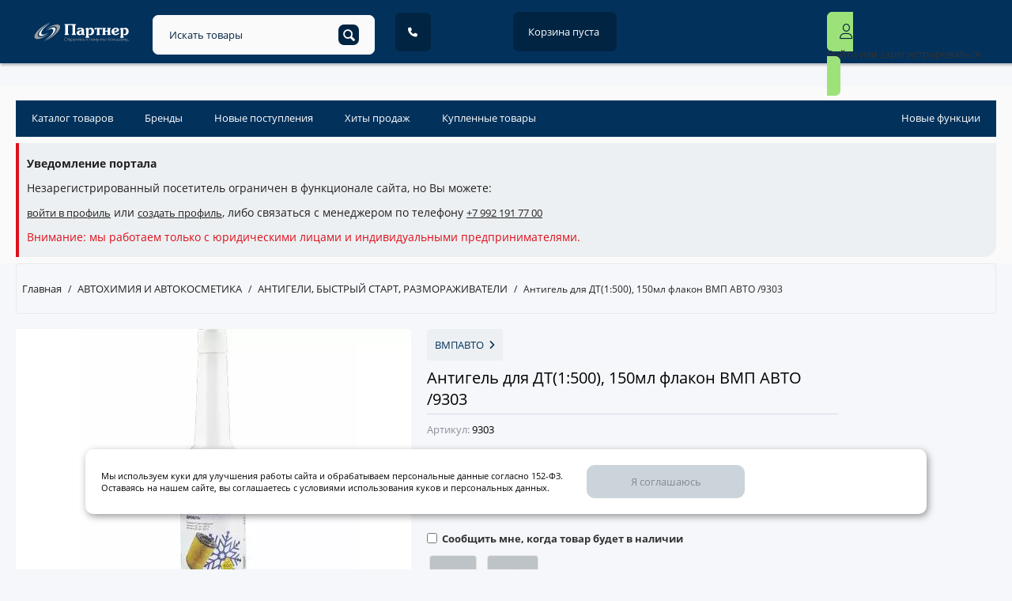

--- FILE ---
content_type: text/html; charset=utf-8
request_url: https://opt.812partner.ru/9303/
body_size: 36917
content:
<!DOCTYPE html>
<html 
    lang="ru"
    dir="ltr"
    class=""
>
<head>
<script src="https://smartcaptcha.yandexcloud.net/captcha.js" defer></script>
<!-- START Аналитика Lesnoff -->
<!-- <script defer src="https://a.lesnoff.me/pixel/KJODFDIojcg0S3J4"></script> -->
<!-- END Аналитика Lesnoff -->
<title>Антигель для ДТ(1:500), 150мл флакон ВМП АВТО /9303</title>
<meta name="cmsmagazine" content="895b73496fde88f9b6b78ec628663194" />
<base href="https://opt.812partner.ru/" />
<meta http-equiv="Content-Type" content="text/html; charset=utf-8" data-ca-mode="ultimate" />
<meta name="viewport" content="initial-scale=1.0, width=device-width" />
<meta name="description" content="Снижает температуру замерзания дизельного топлива Летнего на 20°С с -10°С до -30°С зимнего на 10°С с -40°С до -50°С Препятствует образованию парафиновых пробок при отрицательных температурах " />

<meta name="keywords" content="партнер, интернет, магазин, опт, авто, товар, химия, краски, лаки, аэрозоли, ароматизатор, аксессуар, трос, щётка, дворник, омыватель" />
<meta name="format-detection" content="telephone=no">
<meta name="yandex-verification" content="051dc6907544581b" />
<link rel="yandex-tableau-widget" href="/tableau.json">

            <link rel="canonical" href="https://opt.812partner.ru/9303/" />
            

    <!-- Inline script moved to the bottom of the page -->
        <link href="https://opt.812partner.ru/images/ab__webp/logos/3154/logo1_png.webp" rel="shortcut icon" type="image/webp" />

<link rel="stylesheet" href="/fontawesome/css/all.css">

<link rel="preload" crossorigin="anonymous" as="font" href="//fonts.gstatic.com/s/opensans/v10/RjgO7rYTmqiVp7vzi-Q5UT8E0i7KZn-EPnyo3HZu7kw.woff" type="font/woff" />
<link type="text/css" rel="stylesheet" href="https://opt.812partner.ru/var/cache/misc/assets/design/themes/responsive/css/standalone.c0ec27b40c1b9112b0472fc2101fb4ff.css?1763022451" />




<!-- Inline script moved to the bottom of the page -->
<!-- Inline script moved to the bottom of the page -->

<!-- Inline script moved to the bottom of the page -->

</head>

<body>
            
        <div class="ty-tygh  " id="tygh_container">

        <div id="ajax_overlay" class="ty-ajax-overlay"></div>
<div id="ajax_loading_box" class="ty-ajax-loading-box"></div>
        <div class="cm-notification-container notification-container">
</div>
        <div class="ty-helper-container " id="tygh_main_container">
                                             
<div class="tygh-top-panel clearfix">
                <div class="container-fluid  top-header-grid">
                                                
                                        
                                        
                                        
                                        
                                        
                                        
                                        
                                        
            <div class="row-fluid">                        <div class="span2  toper-15 hidden-phone hidden-tablet" >
                                    <div class=" ty-float-left">
                <div class="ty-wysiwyg-content"  data-ca-live-editor-object-id="0" data-ca-live-editor-object-type=""><a href="/">
<svg xmlns:inkscape="http://www.inkscape.org/namespaces/inkscape" xmlns:sodipodi="http://sodipodi.sourceforge.net/DTD/sodipodi-0.dtd" xmlns="http://www.w3.org/2000/svg" xmlns:svg="http://www.w3.org/2000/svg" version="1.1" width="" height="50" viewBox="0 0 169.9999 40.0000" id="svg5" sodipodi:docname="da392fd6-c329-4a00-803f-725baff3924a.cdr">
  <defs id="defs5"></defs>
  <sodipodi:namedview id="namedview5" pagecolor="#3a3a3b" bordercolor="#000000" borderopacity="0.25" inkscape:showpageshadow="2" inkscape:pageopacity="0.0" inkscape:pagecheckerboard="0" inkscape:deskcolor="#d1d1d1" inkscape:document-units="in"></sodipodi:namedview>
  <g id="Layer1000">
    <path d="  M57.3063,35.5007 C56.8213,35.5007 56.3749,35.3771 55.9678,35.1299 C55.5605,34.8830 55.2365,34.5488 54.9964,34.1279 C54.7560,33.7066 54.6358,33.2469 54.6358,32.7480 C54.6358,32.2539 54.7549,31.7961 54.9930,31.3751 C55.2308,30.9539 55.5534,30.6200 55.9607,30.3728 C56.3681,30.1256 56.8165,30.0020 57.3063,30.0020 C57.6357,30.0020 57.9356,30.0502 58.2055,30.1463 C58.4756,30.2424 58.7364,30.3958 58.9881,30.6061 C59.0386,30.6429 59.0635,30.6954 59.0635,30.7640 C59.0635,30.8008 59.0545,30.8340 59.0363,30.8638 C59.0179,30.8935 58.9927,30.9151 58.9606,30.9290 C58.9516,30.9610 58.9309,30.9859 58.8988,31.0044 C58.8668,31.0228 58.8325,31.0319 58.7959,31.0319 C58.7273,31.0319 58.6701,31.0112 58.6244,30.9701 C58.4459,30.8099 58.2514,30.6931 58.0408,30.6200 C57.8302,30.5469 57.5855,30.5100 57.3063,30.5100 C56.9220,30.5100 56.5648,30.6120 56.2354,30.8156 C55.9060,31.0194 55.6438,31.2926 55.4494,31.6359 C55.2549,31.9792 55.1577,32.3500 55.1577,32.7480 C55.1577,33.1553 55.2538,33.5306 55.4460,33.8739 C55.6381,34.2171 55.8989,34.4893 56.2286,34.6908 C56.5580,34.8921 56.9174,34.9927 57.3063,34.9927 C57.8052,34.9927 58.2559,34.8326 58.6587,34.5122 C58.7089,34.4757 58.7594,34.4572 58.8095,34.4572 C58.8784,34.4572 58.9377,34.4813 58.9881,34.5292 C59.0386,34.5774 59.0635,34.6404 59.0635,34.7180 C59.0635,34.7914 59.0386,34.8555 58.9881,34.9105 C58.5578,35.3040 57.9974,35.5007 57.3063,35.5007 Z Z M63.6324,31.6359 C63.9023,31.6359 64.1415,31.7000 64.3496,31.8281 C64.5579,31.9562 64.7203,32.1382 64.8371,32.3738 C64.9536,32.6096 65.0120,32.8829 65.0120,33.1941 L65.0120,35.1713 C65.0120,35.2490 64.9879,35.3119 64.9400,35.3601 C64.8918,35.4080 64.8289,35.4321 64.7512,35.4321 C64.6733,35.4321 64.6092,35.4080 64.5591,35.3601 C64.5086,35.3119 64.4834,35.2490 64.4834,35.1713 L64.4834,33.1941 C64.4834,32.8693 64.4000,32.6119 64.2331,32.4220 C64.0658,32.2320 63.8473,32.1371 63.5774,32.1371 C63.2891,32.1371 63.0556,32.2332 62.8773,32.4254 C62.6987,32.6176 62.6117,32.8693 62.6162,33.1805 L62.6162,33.1941 L62.6162,35.1713 C62.6162,35.2490 62.5924,35.3119 62.5442,35.3601 C62.4963,35.4080 62.4334,35.4321 62.3554,35.4321 C62.2777,35.4321 62.2137,35.4080 62.1632,35.3601 C62.1128,35.3119 62.0878,35.2490 62.0878,35.1713 L62.0878,33.1941 C62.0878,32.8693 62.0042,32.6119 61.8372,32.4220 C61.6700,32.2320 61.4517,32.1371 61.1816,32.1371 C60.8978,32.1371 60.6645,32.2309 60.4814,32.4186 C60.2983,32.6062 60.2067,32.8463 60.2067,33.1394 L60.2067,35.1713 C60.2067,35.2490 60.1826,35.3119 60.1347,35.3601 C60.0866,35.4080 60.0236,35.4321 59.9460,35.4321 C59.8683,35.4321 59.8042,35.4080 59.7538,35.3601 C59.7033,35.3119 59.6784,35.2490 59.6784,35.1713 L59.6784,31.9449 C59.6784,31.8669 59.7033,31.8029 59.7538,31.7527 C59.8042,31.7023 59.8683,31.6770 59.9460,31.6770 C60.0236,31.6770 60.0866,31.7023 60.1347,31.7527 C60.1826,31.8029 60.2067,31.8669 60.2067,31.9449 L60.2067,32.0960 C60.3349,31.9494 60.4871,31.8360 60.6634,31.7561 C60.8394,31.6759 61.0305,31.6359 61.2366,31.6359 C61.4883,31.6359 61.7148,31.6932 61.9160,31.8074 C62.1176,31.9219 62.2777,32.0821 62.3965,32.2882 C62.5294,32.0821 62.7021,31.9219 62.9150,31.8074 C63.1278,31.6932 63.3668,31.6359 63.6324,31.6359 Z Z M67.6449,31.6427 C68.0017,31.6427 68.3254,31.7263 68.6163,31.8933 C68.9068,32.0603 69.1356,32.2904 69.3026,32.5833 C69.4698,32.8761 69.5531,33.2009 69.5531,33.5581 C69.5531,33.9150 69.4721,34.2387 69.3094,34.5292 C69.1469,34.8201 68.9250,35.0488 68.6435,35.2158 C68.3623,35.3828 68.0477,35.4664 67.6998,35.4664 C67.4022,35.4664 67.1301,35.4034 66.8829,35.2776 C66.6357,35.1517 66.4322,34.9791 66.2717,34.7594 L66.2717,36.7706 C66.2717,36.8486 66.2468,36.9126 66.1963,36.9628 C66.1459,37.0132 66.0818,37.0385 66.0042,37.0385 C65.9265,37.0385 65.8636,37.0132 65.8154,36.9628 C65.7675,36.9126 65.7434,36.8486 65.7434,36.7706 L65.7434,35.2331 C65.7388,35.2192 65.7366,35.1988 65.7366,35.1713 L65.7366,33.5581 C65.7366,33.2009 65.8199,32.8761 65.9869,32.5833 C66.1541,32.2904 66.3829,32.0603 66.6734,31.8933 C66.9640,31.7263 67.2880,31.6427 67.6449,31.6427 Z Z M67.6449,34.9859 C67.9056,34.9859 68.1426,34.9241 68.3552,34.8005 C68.5681,34.6769 68.7351,34.5066 68.8564,34.2891 C68.9777,34.0717 69.0384,33.8280 69.0384,33.5581 C69.0384,33.2880 68.9777,33.0445 68.8564,32.8270 C68.7351,32.6096 68.5681,32.4378 68.3552,32.3120 C68.1426,32.1861 67.9056,32.1232 67.6449,32.1232 C67.3841,32.1232 67.1482,32.1861 66.9379,32.3120 C66.7273,32.4378 66.5614,32.6096 66.4401,32.8270 C66.3188,33.0445 66.2581,33.2880 66.2581,33.5581 C66.2581,33.6358 66.2604,33.6930 66.2649,33.7296 C66.2695,33.7387 66.2717,33.7503 66.2717,33.7639 C66.3177,34.1211 66.4676,34.4139 66.7216,34.6426 C66.9756,34.8714 67.2831,34.9859 67.6449,34.9859 Z Z M71.7466,31.6427 C72.0853,31.6427 72.3849,31.7218 72.6460,31.8797 C72.9068,32.0376 73.1092,32.2561 73.2535,32.5351 C73.3975,32.8143 73.4698,33.1323 73.4698,33.4895 C73.4698,33.5626 73.4468,33.6210 73.4009,33.6644 C73.3552,33.7078 73.2957,33.7296 73.2226,33.7296 L70.4492,33.7296 C70.4857,34.1049 70.6323,34.4093 70.8885,34.6426 C71.1448,34.8759 71.4651,34.9927 71.8495,34.9927 C72.0145,34.9927 72.1803,34.9641 72.3472,34.9068 C72.5142,34.8498 72.6483,34.7776 72.7489,34.6908 C72.8084,34.6449 72.8702,34.6219 72.9343,34.6219 C72.9845,34.6219 73.0349,34.6404 73.0851,34.6769 C73.1446,34.7319 73.1744,34.7937 73.1744,34.8623 C73.1744,34.9218 73.1492,34.9746 73.0990,35.0202 C72.9479,35.1483 72.7557,35.2546 72.5224,35.3394 C72.2889,35.4241 72.0646,35.4664 71.8495,35.4664 C71.4835,35.4664 71.1561,35.3853 70.8678,35.2226 C70.5796,35.0602 70.3542,34.8337 70.1918,34.5431 C70.0294,34.2526 69.9480,33.9240 69.9480,33.5581 C69.9480,33.1873 70.0248,32.8568 70.1782,32.5660 C70.3312,32.2754 70.5441,32.0489 70.8165,31.8865 C71.0887,31.7241 71.3988,31.6427 71.7466,31.6427 Z Z M71.7466,32.1164 C71.3988,32.1164 71.1105,32.2241 70.8817,32.4390 C70.6530,32.6541 70.5132,32.9379 70.4631,33.2902 L72.9754,33.2902 C72.9388,32.9379 72.8107,32.6541 72.5910,32.4390 C72.3713,32.2241 72.0899,32.1164 71.7466,32.1164 Z Z M77.7980,31.6770 C77.8805,31.6770 77.9457,31.7000 77.9936,31.7456 C78.0418,31.7915 78.0659,31.8579 78.0659,31.9449 L78.0659,35.1645 C78.0659,35.2467 78.0418,35.3119 77.9936,35.3601 C77.9457,35.4080 77.8805,35.4321 77.7980,35.4321 C77.7158,35.4321 77.6517,35.4080 77.6058,35.3601 C77.5602,35.3119 77.5372,35.2467 77.5372,35.1645 L77.5372,32.5901 L76.2398,34.4640 C76.1712,34.5650 76.0864,34.6151 75.9858,34.6151 C75.8897,34.6151 75.8072,34.5650 75.7386,34.4640 L74.4480,32.6176 L74.4480,35.1645 C74.4480,35.2467 74.4253,35.3119 74.3794,35.3601 C74.3338,35.4080 74.2697,35.4321 74.1872,35.4321 C74.1047,35.4321 74.0395,35.4080 73.9916,35.3601 C73.9434,35.3119 73.9196,35.2467 73.9196,35.1645 L73.9196,31.9449 C73.9196,31.8579 73.9434,31.7915 73.9916,31.7456 C74.0395,31.7000 74.1047,31.6770 74.1872,31.6770 C74.3063,31.6770 74.4024,31.7320 74.4755,31.8420 L75.9926,34.0386 L77.5097,31.8420 C77.5874,31.7320 77.6837,31.6770 77.7980,31.6770 Z Z M81.3370,31.6770 C81.4147,31.6770 81.4788,31.7023 81.5292,31.7527 C81.5797,31.8029 81.6046,31.8669 81.6046,31.9449 L81.6046,35.1713 C81.6001,35.2490 81.5737,35.3119 81.5258,35.3601 C81.4776,35.4080 81.4147,35.4321 81.3370,35.4321 C81.2639,35.4321 81.2032,35.4069 81.1551,35.3567 C81.1071,35.3062 81.0831,35.2422 81.0831,35.1645 L81.0831,34.1347 L80.1425,34.1347 L79.1609,35.3360 C79.1104,35.4000 79.0418,35.4321 78.9551,35.4321 C78.8862,35.4321 78.8244,35.4091 78.7697,35.3635 C78.7192,35.3130 78.6940,35.2558 78.6940,35.1917 C78.6940,35.1276 78.7147,35.0729 78.7558,35.0270 L79.5591,34.0043 C79.3210,33.9263 79.1323,33.7914 78.9928,33.5992 C78.8530,33.4070 78.7833,33.1760 78.7833,32.9058 C78.7833,32.6726 78.8394,32.4619 78.9514,32.2743 C79.0637,32.0866 79.2215,31.9404 79.4251,31.8349 C79.6289,31.7297 79.8588,31.6770 80.1150,31.6770 L81.3370,31.6770 Z Z M81.0831,32.1646 L80.1150,32.1646 C79.8772,32.1646 79.6816,32.2320 79.5283,32.3670 C79.3749,32.5019 79.2981,32.6816 79.2981,32.9058 C79.2981,33.1440 79.3749,33.3327 79.5283,33.4722 C79.6816,33.6117 79.8772,33.6817 80.1150,33.6817 L81.0831,33.6817 L81.0831,32.1646 Z Z M84.0728,35.4664 C83.7159,35.4664 83.3956,35.3828 83.1118,35.2158 C82.8281,35.0488 82.6050,34.8201 82.4426,34.5292 C82.2801,34.2387 82.1988,33.9150 82.1988,33.5581 C82.1988,33.1919 82.2767,32.8636 82.4323,32.5731 C82.5880,32.2822 82.8028,32.0546 83.0775,31.8899 C83.3522,31.7252 83.6609,31.6427 84.0042,31.6427 C84.5762,31.6427 85.0408,31.8624 85.3977,32.3018 C85.4345,32.3429 85.4527,32.3911 85.4527,32.4461 C85.4527,32.5192 85.4138,32.5833 85.3359,32.6383 C85.2948,32.6657 85.2514,32.6794 85.2055,32.6794 C85.1369,32.6794 85.0706,32.6451 85.0065,32.5765 C84.8693,32.4254 84.7182,32.3120 84.5535,32.2366 C84.3885,32.1612 84.2057,32.1232 84.0042,32.1232 C83.7524,32.1232 83.5282,32.1839 83.3315,32.3052 C83.1348,32.4265 82.9826,32.5969 82.8751,32.8166 C82.7674,33.0362 82.7138,33.2834 82.7138,33.5581 C82.7138,33.8280 82.7708,34.0717 82.8853,34.2891 C82.9998,34.5066 83.1600,34.6769 83.3658,34.8005 C83.5719,34.9241 83.8074,34.9859 84.0728,34.9859 C84.4390,34.9859 84.7341,34.8875 84.9583,34.6908 C85.0178,34.6404 85.0796,34.6151 85.1437,34.6151 C85.1987,34.6151 85.2491,34.6336 85.2948,34.6701 C85.3588,34.7251 85.3909,34.7869 85.3909,34.8555 C85.3909,34.9150 85.3679,34.9652 85.3223,35.0066 C84.9929,35.3130 84.5762,35.4664 84.0728,35.4664 Z Z M87.6393,35.5007 C87.3281,35.5007 87.0511,35.4423 86.8088,35.3258 C86.5661,35.2090 86.3785,35.0443 86.2458,34.8314 C86.1131,34.6185 86.0468,34.3750 86.0468,34.1004 L86.0468,31.9381 C86.0513,31.8647 86.0788,31.8029 86.1290,31.7527 C86.1795,31.7023 86.2413,31.6770 86.3144,31.6770 C86.3921,31.6770 86.4550,31.7023 86.5032,31.7527 C86.5511,31.8029 86.5752,31.8669 86.5752,31.9449 L86.5752,32.9197 L87.6943,32.9197 C87.9917,32.9197 88.2536,32.9733 88.4801,33.0810 C88.7068,33.1885 88.8829,33.3384 89.0087,33.5306 C89.1346,33.7228 89.1975,33.9425 89.1975,34.1897 C89.1975,34.4414 89.1323,34.6667 89.0019,34.8657 C88.8715,35.0647 88.6873,35.2203 88.4492,35.3326 C88.2113,35.4446 87.9412,35.5007 87.6393,35.5007 Z Z M87.6393,35.0134 C87.9506,35.0134 88.2011,34.9425 88.3911,34.8005 C88.5810,34.6588 88.6759,34.4550 88.6759,34.1897 C88.6759,33.9334 88.5889,33.7341 88.4149,33.5924 C88.2411,33.4504 88.0007,33.3795 87.6943,33.3795 L86.5752,33.3795 L86.5752,34.1004 C86.5752,34.3657 86.6735,34.5842 86.8706,34.7560 C87.0673,34.9275 87.3235,35.0134 87.6393,35.0134 Z Z M95.0258,35.0270 C95.0717,35.0820 95.0944,35.1370 95.0944,35.1917 C95.0944,35.2512 95.0669,35.3085 95.0122,35.3635 C94.9572,35.4091 94.8954,35.4321 94.8268,35.4321 C94.7582,35.4321 94.6987,35.4069 94.6483,35.3567 L93.2136,33.7846 L92.6164,33.7846 L92.6164,35.1713 C92.6164,35.2490 92.5911,35.3119 92.5410,35.3601 C92.4905,35.4080 92.4265,35.4321 92.3488,35.4321 C92.2708,35.4321 92.2090,35.4080 92.1634,35.3601 C92.1175,35.3119 92.0948,35.2490 92.0948,35.1713 L92.0948,31.9449 C92.0948,31.8669 92.1175,31.8029 92.1634,31.7527 C92.2090,31.7023 92.2708,31.6770 92.3488,31.6770 C92.4265,31.6770 92.4905,31.7023 92.5410,31.7527 C92.5911,31.8029 92.6164,31.8669 92.6164,31.9449 L92.6164,33.3041 L93.2272,33.3041 L94.5797,31.7595 C94.6301,31.7045 94.6942,31.6770 94.7718,31.6770 C94.8314,31.6770 94.8841,31.6954 94.9297,31.7320 C94.9893,31.7777 95.0190,31.8372 95.0190,31.9106 C95.0190,31.9747 94.9961,32.0294 94.9504,32.0753 L93.6666,33.5306 L95.0258,35.0270 Z Z M100.4902,31.6770 C100.5681,31.6770 100.6311,31.7023 100.6790,31.7527 C100.7271,31.8029 100.7512,31.8669 100.7512,31.9449 L100.7512,35.1645 C100.7512,35.2422 100.7271,35.3062 100.6790,35.3567 C100.6311,35.4069 100.5681,35.4321 100.4902,35.4321 C100.4125,35.4321 100.3484,35.4069 100.2980,35.3567 C100.2478,35.3062 100.2226,35.2422 100.2226,35.1645 L100.2226,33.8739 C100.1035,33.9975 99.9558,34.0947 99.7798,34.1656 C99.6035,34.2364 99.4079,34.2719 99.1928,34.2719 C98.7032,34.2719 98.3245,34.1222 98.0566,33.8223 C97.7890,33.5227 97.6552,33.1142 97.6552,32.5969 L97.6552,31.9449 C97.6552,31.8669 97.6805,31.8029 97.7306,31.7527 C97.7811,31.7023 97.8452,31.6770 97.9228,31.6770 C98.0008,31.6770 98.0637,31.7023 98.1116,31.7527 C98.1598,31.8029 98.1836,31.8669 98.1836,31.9449 L98.1836,32.5969 C98.1836,32.9676 98.2729,33.2559 98.4515,33.4620 C98.6301,33.6678 98.8954,33.7707 99.2477,33.7707 C99.5315,33.7707 99.7648,33.7194 99.9479,33.6165 C100.1310,33.5133 100.2226,33.3818 100.2226,33.2216 L100.2226,31.9449 C100.2226,31.8669 100.2478,31.8029 100.2980,31.7527 C100.3484,31.7023 100.4125,31.6770 100.4902,31.6770 Z Z M103.1437,31.6427 C103.4824,31.6427 103.7820,31.7218 104.0431,31.8797 C104.3039,32.0376 104.5063,32.2561 104.6506,32.5351 C104.7946,32.8143 104.8669,33.1323 104.8669,33.4895 C104.8669,33.5626 104.8439,33.6210 104.7980,33.6644 C104.7523,33.7078 104.6928,33.7296 104.6197,33.7296 L101.8463,33.7296 C101.8828,34.1049 102.0294,34.4093 102.2856,34.6426 C102.5419,34.8759 102.8622,34.9927 103.2466,34.9927 C103.4116,34.9927 103.5774,34.9641 103.7443,34.9068 C103.9113,34.8498 104.0454,34.7776 104.1460,34.6908 C104.2055,34.6449 104.2673,34.6219 104.3314,34.6219 C104.3816,34.6219 104.4320,34.6404 104.4822,34.6769 C104.5417,34.7319 104.5715,34.7937 104.5715,34.8623 C104.5715,34.9218 104.5463,34.9746 104.4961,35.0202 C104.3450,35.1483 104.1528,35.2546 103.9195,35.3394 C103.6860,35.4241 103.4617,35.4664 103.2466,35.4664 C102.8806,35.4664 102.5532,35.3853 102.2649,35.2226 C101.9767,35.0602 101.7513,34.8337 101.5889,34.5431 C101.4265,34.2526 101.3451,33.9240 101.3451,33.5581 C101.3451,33.1873 101.4219,32.8568 101.5753,32.5660 C101.7283,32.2754 101.9412,32.0489 102.2136,31.8865 C102.4858,31.7241 102.7959,31.6427 103.1437,31.6427 Z Z M103.1437,32.1164 C102.7959,32.1164 102.5076,32.2241 102.2788,32.4390 C102.0501,32.6541 101.9103,32.9379 101.8602,33.2902 L104.3725,33.2902 C104.3359,32.9379 104.2078,32.6541 103.9881,32.4390 C103.7684,32.2241 103.4870,32.1164 103.1437,32.1164 Z Z M109.1951,31.6770 C109.2776,31.6770 109.3428,31.7000 109.3907,31.7456 C109.4389,31.7915 109.4630,31.8579 109.4630,31.9449 L109.4630,35.1645 C109.4630,35.2467 109.4389,35.3119 109.3907,35.3601 C109.3428,35.4080 109.2776,35.4321 109.1951,35.4321 C109.1129,35.4321 109.0488,35.4080 109.0029,35.3601 C108.9573,35.3119 108.9343,35.2467 108.9343,35.1645 L108.9343,32.5901 L107.6369,34.4640 C107.5683,34.5650 107.4835,34.6151 107.3829,34.6151 C107.2868,34.6151 107.2043,34.5650 107.1357,34.4640 L105.8451,32.6176 L105.8451,35.1645 C105.8451,35.2467 105.8224,35.3119 105.7765,35.3601 C105.7309,35.4080 105.6668,35.4321 105.5843,35.4321 C105.5018,35.4321 105.4366,35.4080 105.3887,35.3601 C105.3405,35.3119 105.3167,35.2467 105.3167,35.1645 L105.3167,31.9449 C105.3167,31.8579 105.3405,31.7915 105.3887,31.7456 C105.4366,31.7000 105.5018,31.6770 105.5843,31.6770 C105.7034,31.6770 105.7995,31.7320 105.8726,31.8420 L107.3897,34.0386 L108.9068,31.8420 C108.9845,31.7320 109.0809,31.6770 109.1951,31.6770 Z Z M112.9059,31.6909 C113.0020,31.7366 113.0499,31.8074 113.0499,31.9035 C113.0499,31.9355 113.0386,31.9792 113.0156,32.0342 L111.2995,35.9743 C111.1484,36.3176 110.9585,36.5863 110.7298,36.7811 C110.5010,36.9755 110.2538,37.0728 109.9885,37.0728 C109.8145,37.0728 109.6291,37.0178 109.4323,36.9081 C109.3867,36.8806 109.3499,36.8463 109.3226,36.8049 C109.2951,36.7638 109.2813,36.7227 109.2813,36.6813 C109.2813,36.6311 109.2997,36.5807 109.3363,36.5305 C109.3912,36.4664 109.4553,36.4344 109.5284,36.4344 C109.5880,36.4344 109.6498,36.4526 109.7138,36.4891 C109.8145,36.5486 109.9219,36.5784 110.0364,36.5784 C110.1920,36.5739 110.3386,36.5030 110.4758,36.3658 C110.6130,36.2283 110.7388,36.0293 110.8534,35.7686 L111.1073,35.1781 L109.5902,32.0271 C109.5718,31.9905 109.5627,31.9494 109.5627,31.9035 C109.5627,31.8074 109.6132,31.7388 109.7138,31.6977 C109.7504,31.6793 109.7892,31.6702 109.8306,31.6702 C109.9267,31.6702 109.9976,31.7184 110.0432,31.8145 L111.3681,34.5808 L112.5626,31.8213 C112.6176,31.7161 112.6930,31.6634 112.7891,31.6634 C112.8121,31.6634 112.8509,31.6725 112.9059,31.6909 Z Z M113.3558,33.8189 C113.2826,33.8189 113.2209,33.7937 113.1707,33.7435 C113.1202,33.6930 113.0950,33.6312 113.0950,33.5581 C113.0950,33.4801 113.1191,33.4161 113.1673,33.3659 C113.2152,33.3154 113.2781,33.2902 113.3558,33.2902 L114.9690,33.2902 C115.0469,33.2902 115.1110,33.3154 115.1614,33.3659 C115.2116,33.4161 115.2369,33.4801 115.2369,33.5581 C115.2369,33.6312 115.2116,33.6930 115.1614,33.7435 C115.1110,33.7937 115.0469,33.8189 114.9690,33.8189 L113.3558,33.8189 Z Z M119.6478,31.6359 C119.9177,31.6359 120.1569,31.7000 120.3650,31.8281 C120.5734,31.9562 120.7358,32.1382 120.8526,32.3738 C120.9691,32.6096 121.0275,32.8829 121.0275,33.1941 L121.0275,35.1713 C121.0275,35.2490 121.0034,35.3119 120.9555,35.3601 C120.9073,35.4080 120.8443,35.4321 120.7667,35.4321 C120.6887,35.4321 120.6247,35.4080 120.5745,35.3601 C120.5240,35.3119 120.4988,35.2490 120.4988,35.1713 L120.4988,33.1941 C120.4988,32.8693 120.4155,32.6119 120.2485,32.4220 C120.0813,32.2320 119.8627,32.1371 119.5929,32.1371 C119.3046,32.1371 119.0710,32.2332 118.8927,32.4254 C118.7141,32.6176 118.6271,32.8693 118.6316,33.1805 L118.6316,33.1941 L118.6316,35.1713 C118.6316,35.2490 118.6078,35.3119 118.5596,35.3601 C118.5117,35.4080 118.4488,35.4321 118.3708,35.4321 C118.2932,35.4321 118.2291,35.4080 118.1786,35.3601 C118.1282,35.3119 118.1032,35.2490 118.1032,35.1713 L118.1032,33.1941 C118.1032,32.8693 118.0196,32.6119 117.8527,32.4220 C117.6854,32.2320 117.4671,32.1371 117.1970,32.1371 C116.9133,32.1371 116.6800,32.2309 116.4969,32.4186 C116.3137,32.6062 116.2222,32.8463 116.2222,33.1394 L116.2222,35.1713 C116.2222,35.2490 116.1981,35.3119 116.1502,35.3601 C116.1020,35.4080 116.0391,35.4321 115.9614,35.4321 C115.8837,35.4321 115.8197,35.4080 115.7692,35.3601 C115.7187,35.3119 115.6938,35.2490 115.6938,35.1713 L115.6938,31.9449 C115.6938,31.8669 115.7187,31.8029 115.7692,31.7527 C115.8197,31.7023 115.8837,31.6770 115.9614,31.6770 C116.0391,31.6770 116.1020,31.7023 116.1502,31.7527 C116.1981,31.8029 116.2222,31.8669 116.2222,31.9449 L116.2222,32.0960 C116.3503,31.9494 116.5025,31.8360 116.6788,31.7561 C116.8549,31.6759 117.0459,31.6359 117.2520,31.6359 C117.5037,31.6359 117.7302,31.6932 117.9315,31.8074 C118.1330,31.9219 118.2932,32.0821 118.4119,32.2882 C118.5449,32.0821 118.7175,31.9219 118.9304,31.8074 C119.1433,31.6932 119.3822,31.6359 119.6478,31.6359 Z Z M123.4613,35.4664 C123.0996,35.4664 122.7736,35.3839 122.4831,35.2192 C122.1922,35.0545 121.9646,34.8269 121.7999,34.5363 C121.6352,34.2455 121.5527,33.9195 121.5527,33.5581 C121.5527,33.1964 121.6352,32.8693 121.7999,32.5765 C121.9646,32.2834 122.1922,32.0546 122.4831,31.8899 C122.7736,31.7252 123.0996,31.6427 123.4613,31.6427 C123.8227,31.6427 124.1476,31.7252 124.4358,31.8899 C124.7241,32.0546 124.9520,32.2834 125.1190,32.5765 C125.2860,32.8693 125.3696,33.1964 125.3696,33.5581 C125.3696,33.9195 125.2871,34.2455 125.1224,34.5363 C124.9577,34.8269 124.7301,35.0545 124.4392,35.2192 C124.1487,35.3839 123.8227,35.4664 123.4613,35.4664 Z Z M123.4613,34.9859 C123.7266,34.9859 123.9644,34.9241 124.1751,34.8005 C124.3857,34.6769 124.5504,34.5066 124.6694,34.2891 C124.7885,34.0717 124.8477,33.8280 124.8477,33.5581 C124.8477,33.2834 124.7885,33.0374 124.6694,32.8200 C124.5504,32.6028 124.3857,32.4322 124.1751,32.3086 C123.9644,32.1850 123.7266,32.1232 123.4613,32.1232 C123.2002,32.1232 122.9635,32.1850 122.7506,32.3086 C122.5378,32.4322 122.3708,32.6028 122.2495,32.8200 C122.1282,33.0374 122.0678,33.2834 122.0678,33.5581 C122.0678,33.8280 122.1282,34.0717 122.2495,34.2891 C122.3708,34.5066 122.5378,34.6769 122.7506,34.8005 C122.9635,34.9241 123.2002,34.9859 123.4613,34.9859 Z Z M130.1474,31.8763 C130.4906,31.8763 130.7962,31.9517 131.0638,32.1028 C131.3317,32.2539 131.5409,32.4653 131.6920,32.7377 C131.8431,33.0099 131.9185,33.3177 131.9185,33.6610 C131.9185,34.0088 131.8408,34.3200 131.6852,34.5947 C131.5295,34.8691 131.3133,35.0831 131.0366,35.2365 C130.7597,35.3898 130.4450,35.4664 130.0927,35.4664 C129.7355,35.4664 129.4174,35.3853 129.1385,35.2226 C128.8593,35.0602 128.6396,34.8337 128.4795,34.5431 C128.3193,34.2526 128.2391,33.9240 128.2391,33.5581 L128.2391,32.9951 C128.2436,32.3681 128.4109,31.8168 128.7403,31.3408 C129.0696,30.8649 129.5640,30.4987 130.2231,30.2424 L131.2322,29.8441 C131.2733,29.8305 131.3099,29.8237 131.3419,29.8237 C131.4380,29.8237 131.5066,29.8739 131.5480,29.9745 C131.5616,30.0159 131.5684,30.0525 131.5684,30.0845 C131.5684,30.1806 131.5089,30.2515 131.3901,30.2974 L130.3191,30.7368 C129.7882,30.9426 129.3900,31.2240 129.1246,31.5809 C128.8593,31.9381 128.7060,32.3474 128.6649,32.8097 C128.7882,32.5215 128.9806,32.2938 129.2414,32.1269 C129.5022,31.9596 129.8044,31.8763 130.1474,31.8763 Z Z M130.0927,34.9859 C130.3444,34.9859 130.5697,34.9298 130.7687,34.8178 C130.9677,34.7056 131.1233,34.5488 131.2356,34.3475 C131.3476,34.1460 131.4037,33.9172 131.4037,33.6610 C131.4037,33.4093 131.3476,33.1839 131.2356,32.9849 C131.1233,32.7857 130.9677,32.6312 130.7687,32.5215 C130.5697,32.4118 130.3444,32.3568 130.0927,32.3568 C129.8364,32.3568 129.6062,32.4118 129.4027,32.5215 C129.1989,32.6312 129.0410,32.7857 128.9290,32.9849 C128.8168,33.1839 128.7609,33.4093 128.7609,33.6610 C128.7609,33.9172 128.8168,34.1460 128.9290,34.3475 C129.0410,34.5488 129.1989,34.7056 129.4027,34.8178 C129.6062,34.9298 129.8364,34.9859 130.0927,34.9859 Z Z M134.2222,35.4664 C133.8605,35.4664 133.5345,35.3839 133.2439,35.2192 C132.9531,35.0545 132.7255,34.8269 132.5608,34.5363 C132.3961,34.2455 132.3136,33.9195 132.3136,33.5581 C132.3136,33.1964 132.3961,32.8693 132.5608,32.5765 C132.7255,32.2834 132.9531,32.0546 133.2439,31.8899 C133.5345,31.7252 133.8605,31.6427 134.2222,31.6427 C134.5836,31.6427 134.9084,31.7252 135.1967,31.8899 C135.4850,32.0546 135.7129,32.2834 135.8799,32.5765 C136.0468,32.8693 136.1305,33.1964 136.1305,33.5581 C136.1305,33.9195 136.0480,34.2455 135.8833,34.5363 C135.7186,34.8269 135.4910,35.0545 135.2001,35.2192 C134.9096,35.3839 134.5836,35.4664 134.2222,35.4664 Z Z M134.2222,34.9859 C134.4875,34.9859 134.7253,34.9241 134.9359,34.8005 C135.1466,34.6769 135.3112,34.5066 135.4303,34.2891 C135.5494,34.0717 135.6086,33.8280 135.6086,33.5581 C135.6086,33.2834 135.5494,33.0374 135.4303,32.8200 C135.3112,32.6028 135.1466,32.4322 134.9359,32.3086 C134.7253,32.1850 134.4875,32.1232 134.2222,32.1232 C133.9611,32.1232 133.7244,32.1850 133.5115,32.3086 C133.2986,32.4322 133.1317,32.6028 133.0104,32.8200 C132.8890,33.0374 132.8287,33.2834 132.8287,33.5581 C132.8287,33.8280 132.8890,34.0717 133.0104,34.2891 C133.1317,34.5066 133.2986,34.6769 133.5115,34.8005 C133.7244,34.9241 133.9611,34.9859 134.2222,34.9859 Z Z M139.8685,35.0956 C139.8869,35.1415 139.8960,35.1758 139.8960,35.1988 C139.8960,35.2855 139.8455,35.3567 139.7449,35.4114 C139.7083,35.4298 139.6672,35.4389 139.6213,35.4389 C139.5252,35.4389 139.4521,35.3910 139.4016,35.2949 L138.1317,32.4733 L136.8411,35.2878 C136.8230,35.3337 136.7932,35.3703 136.7521,35.3978 C136.7107,35.4253 136.6651,35.4389 136.6146,35.4389 C136.5780,35.4389 136.5369,35.4275 136.4910,35.4046 C136.3859,35.3496 136.3331,35.2787 136.3331,35.1917 C136.3331,35.1690 136.3425,35.1347 136.3606,35.0888 L137.8709,31.8556 C137.9259,31.7366 138.0081,31.6770 138.1181,31.6770 C138.2372,31.6770 138.3239,31.7366 138.3789,31.8556 L139.8685,35.0956 Z Z M141.9043,35.5007 C141.5931,35.5007 141.3162,35.4423 141.0738,35.3258 C140.8311,35.2090 140.6435,35.0443 140.5108,34.8314 C140.3782,34.6185 140.3118,34.3750 140.3118,34.1004 L140.3118,31.9381 C140.3164,31.8647 140.3439,31.8029 140.3940,31.7527 C140.4445,31.7023 140.5063,31.6770 140.5794,31.6770 C140.6571,31.6770 140.7200,31.7023 140.7682,31.7527 C140.8161,31.8029 140.8402,31.8669 140.8402,31.9449 L140.8402,32.9197 L141.9593,32.9197 C142.2567,32.9197 142.5186,32.9733 142.7451,33.0810 C142.9719,33.1885 143.1479,33.3384 143.2738,33.5306 C143.3996,33.7228 143.4626,33.9425 143.4626,34.1897 C143.4626,34.4414 143.3974,34.6667 143.2670,34.8657 C143.1366,35.0647 142.9523,35.2203 142.7142,35.3326 C142.4764,35.4446 142.2062,35.5007 141.9043,35.5007 Z Z M141.9043,35.0134 C142.2156,35.0134 142.4662,34.9425 142.6561,34.8005 C142.8460,34.6588 142.9410,34.4550 142.9410,34.1897 C142.9410,33.9334 142.8540,33.7341 142.6799,33.5924 C142.5061,33.4504 142.2658,33.3795 141.9593,33.3795 L140.8402,33.3795 L140.8402,34.1004 C140.8402,34.3657 140.9386,34.5842 141.1356,34.7560 C141.3323,34.9275 141.5886,35.0134 141.9043,35.0134 Z Z M148.9034,31.6770 C148.9810,31.6770 149.0451,31.7023 149.0956,31.7527 C149.1457,31.8029 149.1710,31.8669 149.1710,31.9449 L149.1710,35.1645 C149.1710,35.2422 149.1457,35.3062 149.0956,35.3567 C149.0451,35.4069 148.9810,35.4321 148.9034,35.4321 C148.8254,35.4321 148.7625,35.4069 148.7146,35.3567 C148.6664,35.3062 148.6423,35.2422 148.6423,35.1645 L148.6423,34.9241 C148.5232,35.1027 148.3758,35.2399 148.1995,35.3360 C148.0235,35.4321 147.8279,35.4803 147.6128,35.4803 C147.3290,35.4803 147.0784,35.4080 146.8610,35.2640 C146.6436,35.1197 146.4823,34.9196 146.3771,34.6633 C146.2717,34.9196 146.1172,35.1197 145.9137,35.2640 C145.7101,35.4080 145.4777,35.4803 145.2169,35.4803 C144.9468,35.4803 144.7078,35.4159 144.4995,35.2878 C144.2914,35.1597 144.1290,34.9780 144.0122,34.7421 C143.8954,34.5066 143.8370,34.2330 143.8370,33.9218 L143.8370,31.9449 C143.8370,31.8669 143.8611,31.8029 143.9093,31.7527 C143.9572,31.7023 144.0201,31.6770 144.0981,31.6770 C144.1757,31.6770 144.2398,31.7023 144.2903,31.7527 C144.3404,31.8029 144.3657,31.8669 144.3657,31.9449 L144.3657,33.9218 C144.3657,34.2421 144.4493,34.4972 144.6163,34.6871 C144.7832,34.8771 145.0018,34.9720 145.2719,34.9720 C145.5602,34.9720 145.7935,34.8771 145.9721,34.6871 C146.1504,34.4972 146.2374,34.2492 146.2329,33.9425 L146.2329,33.9218 L146.2329,31.9449 C146.2329,31.8669 146.2569,31.8029 146.3049,31.7527 C146.3530,31.7023 146.4160,31.6770 146.4936,31.6770 C146.5716,31.6770 146.6357,31.7023 146.6858,31.7527 C146.7363,31.8029 146.7615,31.8669 146.7615,31.9449 L146.7615,33.9218 C146.7615,34.2421 146.8449,34.4972 147.0121,34.6871 C147.1791,34.8771 147.3976,34.9720 147.6675,34.9720 C147.9512,34.9720 148.1848,34.8796 148.3679,34.6942 C148.5507,34.5088 148.6423,34.2719 148.6423,33.9836 L148.6423,31.9449 C148.6423,31.8669 148.6664,31.8029 148.7146,31.7527 C148.7625,31.7023 148.8254,31.6770 148.9034,31.6770 Z" style="fill-rule: evenodd; fill: #9e9e9e; " id="path1"></path>
    <path d="  M151.5634,31.6427 C151.9021,31.6427 152.2018,31.7218 152.4628,31.8797 C152.7236,32.0376 152.9260,32.2561 153.0703,32.5351 C153.2143,32.8143 153.2866,33.1323 153.2866,33.4895 C153.2866,33.5626 153.2636,33.6210 153.2177,33.6644 C153.1721,33.7078 153.1125,33.7296 153.0394,33.7296 L150.2660,33.7296 C150.3026,34.1049 150.4491,34.4093 150.7054,34.6426 C150.9616,34.8759 151.2819,34.9927 151.6663,34.9927 C151.8313,34.9927 151.9971,34.9641 152.1641,34.9068 C152.3310,34.8498 152.4651,34.7776 152.5657,34.6908 C152.6253,34.6449 152.6871,34.6219 152.7511,34.6219 C152.8013,34.6219 152.8517,34.6404 152.9019,34.6769 C152.9614,34.7319 152.9912,34.7937 152.9912,34.8623 C152.9912,34.9218 152.9660,34.9746 152.9158,35.0202 C152.7647,35.1483 152.5725,35.2546 152.3392,35.3394 C152.1057,35.4241 151.8814,35.4664 151.6663,35.4664 C151.3003,35.4664 150.9729,35.3853 150.6847,35.2226 C150.3964,35.0602 150.1710,34.8337 150.0086,34.5431 C149.8462,34.2526 149.7648,33.9240 149.7648,33.5581 C149.7648,33.1873 149.8416,32.8568 149.9950,32.5660 C150.1481,32.2754 150.3609,32.0489 150.6334,31.8865 C150.9055,31.7241 151.2156,31.6427 151.5634,31.6427 Z Z M151.5634,32.1164 C151.2156,32.1164 150.9273,32.2241 150.6986,32.4390 C150.4698,32.6541 150.3300,32.9379 150.2799,33.2902 L152.7922,33.2902 C152.7557,32.9379 152.6275,32.6541 152.4078,32.4390 C152.1882,32.2241 151.9067,32.1164 151.5634,32.1164 Z Z M157.6148,31.6770 C157.6973,31.6770 157.7625,31.7000 157.8104,31.7456 C157.8586,31.7915 157.8827,31.8579 157.8827,31.9449 L157.8827,35.1645 C157.8827,35.2467 157.8586,35.3119 157.8104,35.3601 C157.7625,35.4080 157.6973,35.4321 157.6148,35.4321 C157.5326,35.4321 157.4685,35.4080 157.4226,35.3601 C157.3770,35.3119 157.3540,35.2467 157.3540,35.1645 L157.3540,32.5901 L156.0566,34.4640 C155.9880,34.5650 155.9032,34.6151 155.8026,34.6151 C155.7065,34.6151 155.6240,34.5650 155.5554,34.4640 L154.2648,32.6176 L154.2648,35.1645 C154.2648,35.2467 154.2421,35.3119 154.1962,35.3601 C154.1506,35.4080 154.0865,35.4321 154.0040,35.4321 C153.9215,35.4321 153.8563,35.4080 153.8084,35.3601 C153.7603,35.3119 153.7364,35.2467 153.7364,35.1645 L153.7364,31.9449 C153.7364,31.8579 153.7603,31.7915 153.8084,31.7456 C153.8563,31.7000 153.9215,31.6770 154.0040,31.6770 C154.1231,31.6770 154.2192,31.7320 154.2923,31.8420 L155.8094,34.0386 L157.3265,31.8420 C157.4042,31.7320 157.5006,31.6770 157.6148,31.6770 Z Z M161.3256,31.6909 C161.4217,31.7366 161.4696,31.8074 161.4696,31.9035 C161.4696,31.9355 161.4583,31.9792 161.4353,32.0342 L159.7192,35.9743 C159.5682,36.3176 159.3782,36.5863 159.1495,36.7811 C158.9207,36.9755 158.6735,37.0728 158.4082,37.0728 C158.2342,37.0728 158.0488,37.0178 157.8521,36.9081 C157.8064,36.8806 157.7696,36.8463 157.7424,36.8049 C157.7149,36.7638 157.7010,36.7227 157.7010,36.6813 C157.7010,36.6311 157.7194,36.5807 157.7560,36.5305 C157.8110,36.4664 157.8750,36.4344 157.9482,36.4344 C158.0077,36.4344 158.0695,36.4526 158.1335,36.4891 C158.2342,36.5486 158.3416,36.5784 158.4561,36.5784 C158.6117,36.5739 158.7583,36.5030 158.8955,36.3658 C159.0327,36.2283 159.1586,36.0293 159.2731,35.7686 L159.5271,35.1781 L158.0100,32.0271 C157.9915,31.9905 157.9825,31.9494 157.9825,31.9035 C157.9825,31.8074 158.0329,31.7388 158.1335,31.6977 C158.1701,31.6793 158.2089,31.6702 158.2503,31.6702 C158.3464,31.6702 158.4173,31.7184 158.4629,31.8145 L159.7878,34.5808 L160.9824,31.8213 C161.0374,31.7161 161.1128,31.6634 161.2089,31.6634 C161.2318,31.6634 161.2706,31.6725 161.3256,31.6909 Z Z M161.2400,35.5418 C161.1303,35.5418 161.0365,35.5029 160.9588,35.4253 C160.8809,35.3473 160.8420,35.2535 160.8420,35.1438 C160.8420,35.0293 160.8820,34.9332 160.9622,34.8555 C161.0422,34.7776 161.1349,34.7387 161.2400,34.7387 C161.3500,34.7387 161.4438,34.7787 161.5215,34.8589 C161.5995,34.9389 161.6383,35.0338 161.6383,35.1438 C161.6383,35.2535 161.5995,35.3473 161.5215,35.4253 C161.4438,35.5029 161.3500,35.5418 161.2400,35.5418 Z Z M162.2803,35.5418 C162.1706,35.5418 162.0768,35.5029 161.9991,35.4253 C161.9212,35.3473 161.8824,35.2535 161.8824,35.1438 C161.8824,35.0293 161.9223,34.9332 162.0026,34.8555 C162.0825,34.7776 162.1752,34.7387 162.2803,34.7387 C162.3903,34.7387 162.4842,34.7787 162.5618,34.8589 C162.6398,34.9389 162.6786,35.0338 162.6786,35.1438 C162.6786,35.2535 162.6398,35.3473 162.5618,35.4253 C162.4842,35.5029 162.3903,35.5418 162.2803,35.5418 Z Z M163.3207,35.5418 C163.2110,35.5418 163.1171,35.5029 163.0395,35.4253 C162.9615,35.3473 162.9227,35.2535 162.9227,35.1438 C162.9227,35.0293 162.9626,34.9332 163.0429,34.8555 C163.1228,34.7776 163.2155,34.7387 163.3207,34.7387 C163.4306,34.7387 163.5245,34.7787 163.6021,34.8589 C163.6801,34.9389 163.7189,35.0338 163.7189,35.1438 C163.7189,35.2535 163.6801,35.3473 163.6021,35.4253 C163.5245,35.5029 163.4306,35.5418 163.3207,35.5418 Z" style="fill-rule: evenodd; fill: #9e9e9e; " id="path2"></path>
  </g>
  <path d="  M63.1908,9.1181 C62.9569,9.1266 62.7443,9.1393 62.5533,9.1563 C62.0220,9.2074 61.6691,9.3051 61.4948,9.4537 C61.3208,9.6068 61.2102,9.8449 61.1592,10.1762 C61.1422,10.3038 61.1337,10.4484 61.1337,10.6139 L61.1337,22.7774 C61.1337,22.9262 61.1422,23.0620 61.1592,23.1768 C61.2102,23.4914 61.3548,23.7122 61.5969,23.8355 L61.8562,23.9844 C62.2641,24.2349 62.4682,24.5028 62.4682,24.7959 C62.4682,25.1021 62.3279,25.3274 62.0558,25.4674 C61.8392,25.5823 61.5671,25.6418 61.2357,25.6418 L56.4800,25.6418 C56.1441,25.6418 55.8723,25.5823 55.6554,25.4674 C55.3836,25.3274 55.2433,25.1021 55.2433,24.7959 C55.2433,24.5028 55.4474,24.2349 55.8553,23.9844 L56.1399,23.8355 C56.3737,23.7207 56.5098,23.5254 56.5523,23.2491 C56.5693,23.1513 56.5778,23.0237 56.5778,22.8667 L56.5778,10.1167 C56.5778,9.9594 56.5693,9.8279 56.5523,9.7301 C56.5098,9.4452 56.3737,9.2541 56.1399,9.1436 L55.8553,8.9948 C55.4474,8.7357 55.2433,8.4635 55.2433,8.1744 C55.2433,7.8728 55.3836,7.6517 55.6554,7.4989 C55.8723,7.3926 56.1441,7.3373 56.4800,7.3373 L73.2504,7.3373 C73.5732,7.3373 73.8411,7.3926 74.0577,7.4989 C74.3340,7.6517 74.4701,7.8728 74.4701,8.1744 C74.4701,8.5146 74.2660,8.7864 73.8581,8.9948 L73.5860,9.1436 C73.3521,9.2541 73.2121,9.4452 73.1611,9.7301 C73.1441,9.8279 73.1356,9.9594 73.1356,10.1167 L73.1356,22.8667 C73.1356,23.0237 73.1441,23.1513 73.1611,23.2491 C73.2121,23.5254 73.3521,23.7207 73.5860,23.8355 L73.8581,23.9844 C74.2660,24.2349 74.4701,24.5028 74.4701,24.7959 C74.4701,25.1021 74.3340,25.3274 74.0577,25.4674 C73.8411,25.5823 73.5732,25.6418 73.2504,25.6418 L68.4819,25.6418 C68.1588,25.6418 67.8869,25.5823 67.6701,25.4674 C67.3980,25.3274 67.2622,25.1021 67.2622,24.7959 C67.2622,24.5028 67.4617,24.2349 67.8699,23.9844 L68.1205,23.8355 C68.3586,23.7122 68.5117,23.4914 68.5667,23.1768 C68.5837,23.0620 68.5922,22.9262 68.5922,22.7774 L68.5794,10.6139 C68.5794,10.4484 68.5709,10.3038 68.5539,10.1762 C68.5159,9.8449 68.4054,9.6068 68.2311,9.4537 C68.0482,9.3051 67.6956,9.2074 67.1729,9.1563 C66.9815,9.1393 66.7689,9.1266 66.5396,9.1181 L63.1908,9.1181 Z Z M88.0271,22.9262 C88.0441,23.2363 88.0866,23.4574 88.1504,23.6017 C88.2524,23.8143 88.4310,23.9759 88.6859,24.0864 C89.1108,24.3030 89.3234,24.5581 89.3234,24.8554 C89.3234,25.1956 89.1703,25.4249 88.8602,25.5440 C88.7454,25.5823 88.6008,25.6120 88.4268,25.6290 L85.4646,25.6418 C84.8738,25.6418 84.4997,25.5270 84.3423,25.2934 C84.2363,25.1446 84.1598,24.7494 84.1173,24.1119 C83.3309,25.3867 82.0389,26.0284 80.2454,26.0284 C78.9917,26.0284 77.9462,25.7056 77.1092,25.0553 C76.1868,24.3412 75.7278,23.3724 75.7278,22.1441 C75.7278,20.5675 76.5950,19.3903 78.3289,18.6209 C79.6334,18.0302 81.1891,17.7368 82.9953,17.7368 L83.8324,17.7368 C83.8324,15.9816 83.0591,15.1063 81.5162,15.1063 C81.0105,15.1063 80.4580,15.3738 79.8588,15.9051 C79.5696,16.1602 79.3318,16.3388 79.1490,16.4408 C78.8516,16.6063 78.5285,16.6914 78.1801,16.6914 C77.7637,16.6914 77.4150,16.6021 77.1347,16.4280 C76.7945,16.2112 76.6202,15.9008 76.6202,15.4929 C76.6202,14.7491 77.3300,14.1881 78.7496,13.8142 C79.2680,13.6782 79.8418,13.5761 80.4835,13.5038 C80.9807,13.4531 81.4269,13.4276 81.8266,13.4276 C83.5053,13.4276 84.8866,13.7334 85.9745,14.3497 C87.3343,15.1275 88.0143,16.4366 88.0143,18.2723 L88.0271,22.9262 Z Z M83.5095,19.2925 C82.5361,19.2925 81.7203,19.5218 81.0530,19.9895 C80.3092,20.5122 79.9353,21.2387 79.9353,22.1696 C79.9353,22.6753 80.0714,23.0960 80.3432,23.4361 C80.6366,23.8015 81.0275,23.9844 81.5162,23.9844 C82.2728,23.9844 82.9103,23.5889 83.4330,22.7901 C83.7899,22.2164 83.9684,21.3238 83.9684,20.1125 L83.9684,19.2925 L83.5095,19.2925 Z Z M95.6985,27.1844 L95.6985,27.5586 C95.7155,27.8729 95.7453,28.1025 95.7963,28.2429 C95.8388,28.3446 95.9151,28.4339 96.0341,28.5189 L96.1957,28.6167 L96.3573,28.7060 C96.7652,28.9183 96.9693,29.1650 96.9693,29.4413 C96.9693,29.7982 96.8119,30.0321 96.5058,30.1509 C96.3913,30.1976 96.2467,30.2316 96.0724,30.2486 L95.8346,30.2614 L91.4528,30.2614 L91.2146,30.2486 C91.0406,30.2316 90.8960,30.1976 90.7770,30.1509 C90.4796,30.0406 90.3308,29.8025 90.3308,29.4413 C90.3308,29.1565 90.5261,28.9141 90.9173,28.7060 L91.0789,28.6167 L91.2402,28.5189 C91.3550,28.4339 91.4400,28.3446 91.4910,28.2429 C91.5378,28.1025 91.5718,27.8729 91.5888,27.5586 L91.6143,27.1844 L91.6143,17.6858 C91.6143,17.1206 91.5931,16.7764 91.5506,16.6531 C91.4698,16.3685 91.2317,16.1389 90.8408,15.9561 C90.5009,15.8118 90.3308,15.5822 90.3308,15.2593 C90.3308,14.8596 90.8748,14.4390 91.9627,14.0013 C92.9316,13.6016 93.6754,13.4021 94.1896,13.4021 C94.5553,13.4021 94.8356,13.6229 95.0270,14.0608 C95.0907,14.2264 95.1545,14.4262 95.2098,14.6601 L95.2605,14.9447 L95.3116,15.2083 C96.4380,14.0056 97.7213,13.4021 99.1579,13.4021 C100.9259,13.4021 102.3540,14.0141 103.4419,15.2338 C104.4788,16.4025 104.9973,17.8856 104.9973,19.6791 C104.9973,21.4641 104.4193,22.9602 103.2676,24.1712 C102.1073,25.4079 100.6495,26.0284 98.8985,26.0284 C98.6649,26.0284 98.4098,26.0029 98.1380,25.9519 C97.8233,25.9054 97.5387,25.8246 97.2921,25.7183 C96.6334,25.4419 96.3062,25.0510 96.3062,24.5453 C96.3062,24.1247 96.4930,23.9121 96.8672,23.9121 C96.9778,23.9121 97.1561,23.9248 97.4154,23.9503 C97.6745,23.9716 97.8701,23.9844 98.0147,23.9844 C98.7670,23.9844 99.3875,23.6442 99.8677,22.9645 C100.4329,22.1994 100.7133,21.1540 100.7133,19.8279 C100.7133,18.7655 100.5265,17.8431 100.1565,17.0610 C99.6806,16.0496 98.9751,15.5439 98.0359,15.5439 C97.3389,15.5439 96.7567,15.8075 96.2807,16.3303 C96.0171,16.6276 95.8431,17.0103 95.7580,17.4735 C95.7283,17.6560 95.7070,17.8644 95.6985,18.0982 L95.6985,27.1844 Z Z M109.2600,15.3696 C108.6097,15.3696 108.0913,15.5609 107.7004,15.9433 L107.4793,16.1687 L107.2412,16.3770 C107.0501,16.5256 106.8290,16.6234 106.5824,16.6659 C105.9661,16.6659 105.6603,16.3643 105.6603,15.7693 C105.6603,15.6034 105.6858,15.4461 105.7326,15.2931 C105.7326,15.0467 105.7708,14.7874 105.8474,14.5240 C105.9449,14.1839 106.0852,13.9290 106.2680,13.7632 C106.4126,13.6952 106.5824,13.6569 106.7822,13.6399 L117.0289,13.6399 C117.2285,13.6569 117.3986,13.6952 117.5389,13.7632 C117.7217,13.9290 117.8617,14.1839 117.9595,14.5240 C118.0361,14.7874 118.0743,15.0467 118.0743,15.2931 C118.1296,15.4461 118.1594,15.6034 118.1594,15.7693 C118.1594,16.3643 117.8532,16.6659 117.2370,16.6659 C116.9821,16.6234 116.7568,16.5256 116.5657,16.3770 L116.3319,16.1687 L116.1065,15.9433 C115.7156,15.5609 115.2014,15.3696 114.5639,15.3696 C114.1390,15.3696 113.9264,15.6375 113.9264,16.1772 L113.9264,23.3766 C113.9264,23.6570 114.1007,23.9078 114.4491,24.1247 L114.6362,24.2477 L114.7978,24.3965 C114.9165,24.5113 114.9718,24.6559 114.9718,24.8214 C114.9718,25.1446 114.8485,25.3697 114.5979,25.5057 C114.4236,25.5950 114.1858,25.6418 113.8796,25.6418 L109.9443,25.6418 C109.6211,25.6418 109.3706,25.5950 109.1962,25.5057 C108.9454,25.3697 108.8223,25.1446 108.8223,24.8214 C108.8223,24.5879 108.9964,24.3540 109.3450,24.1247 C109.6934,23.8993 109.8677,23.6485 109.8677,23.3766 L109.8677,16.1772 C109.8677,15.8710 109.8337,15.6672 109.7700,15.5694 C109.6849,15.4376 109.5148,15.3696 109.2600,15.3696 Z Z M127.8323,16.1304 C127.8153,15.8288 127.7855,15.6120 127.7473,15.4674 C127.7048,15.3866 127.6325,15.3058 127.5347,15.2338 C127.4666,15.1828 127.3774,15.1233 127.2586,15.0595 C126.9524,14.8766 126.7994,14.6558 126.7994,14.3965 C126.7994,13.8823 127.1225,13.6271 127.7728,13.6271 L131.9803,13.6271 C132.6263,13.6271 132.9491,13.8823 132.9491,14.3965 C132.9491,14.6558 132.7961,14.8766 132.4902,15.0595 C132.3754,15.1233 132.2819,15.1828 132.2181,15.2338 C132.1245,15.3058 132.0525,15.3866 132.0058,15.4674 C131.9547,15.6120 131.9207,15.8288 131.9037,16.1304 L131.9037,23.1385 C131.9207,23.4446 131.9547,23.6697 132.0058,23.8100 C132.0440,23.8866 132.1160,23.9589 132.2181,24.0354 L132.4902,24.2349 C132.7961,24.3923 132.9491,24.6091 132.9491,24.8810 C132.9491,25.3867 132.6263,25.6418 131.9803,25.6418 L127.7728,25.6418 C127.1225,25.6418 126.7994,25.3867 126.7994,24.8810 C126.7994,24.6091 126.9524,24.3923 127.2586,24.2349 L127.5347,24.0354 C127.6325,23.9589 127.7048,23.8866 127.7473,23.8100 C127.7855,23.6612 127.8153,23.4361 127.8323,23.1385 L127.8451,20.0530 L123.6631,20.0530 L123.6759,22.7774 L123.6759,23.1385 C123.6929,23.4361 123.7226,23.6612 123.7734,23.8100 C123.8159,23.8866 123.8882,23.9589 123.9860,24.0354 L124.2581,24.2349 C124.5597,24.3923 124.7085,24.6091 124.7085,24.8810 C124.7085,25.3867 124.3896,25.6418 123.7482,25.6418 L119.5407,25.6418 C118.8947,25.6418 118.5715,25.3867 118.5715,24.8810 C118.5715,24.6091 118.7246,24.3923 119.0305,24.2349 L119.2898,24.0354 C119.3919,23.9589 119.4642,23.8866 119.5152,23.8100 C119.5662,23.6697 119.6002,23.4446 119.6169,23.1385 L119.6169,16.1304 C119.6002,15.8288 119.5662,15.6120 119.5152,15.4674 C119.4642,15.3866 119.3919,15.3058 119.2898,15.2338 C119.2260,15.1828 119.1368,15.1233 119.0305,15.0595 C118.7246,14.8766 118.5715,14.6558 118.5715,14.3965 C118.5715,13.8823 118.8947,13.6271 119.5407,13.6271 L123.7482,13.6271 C124.3896,13.6271 124.7085,13.8823 124.7085,14.3965 C124.7085,14.6558 124.5597,14.8766 124.2581,15.0595 C124.1433,15.1233 124.0540,15.1828 123.9860,15.2338 C123.8882,15.3058 123.8159,15.3866 123.7734,15.4674 C123.7226,15.6120 123.6929,15.8288 123.6759,16.1304 L123.6759,16.4915 L123.6631,18.2723 L127.8451,18.2723 L127.8323,16.1304 Z Z M141.9506,24.0354 C143.0725,24.0354 144.1902,23.5339 145.3122,22.5308 C145.7544,22.1569 146.1027,21.9698 146.3579,21.9698 C146.5319,21.9698 146.6935,22.0336 146.8423,22.1696 C146.9951,22.3099 147.0674,22.4712 147.0674,22.6541 C147.0674,23.0535 146.8168,23.5042 146.3068,24.0099 C146.1197,24.2009 145.8986,24.3923 145.6481,24.5836 C145.4397,24.7409 145.2441,24.8725 145.0658,24.9830 C143.8758,25.6800 142.4903,26.0284 140.9051,26.0284 C139.0946,26.0284 137.5432,25.5057 136.2472,24.4603 C134.8617,23.3383 134.1689,21.8975 134.1689,20.1380 C134.1689,18.1110 134.9382,16.4703 136.4723,15.2083 C137.9004,14.0226 139.6386,13.4276 141.6912,13.4276 C142.9917,13.4276 144.1264,13.7037 145.0871,14.2604 C146.2431,14.9319 146.8210,15.8710 146.8210,17.0738 C146.8210,17.9154 146.4426,18.6507 145.6863,19.2925 C145.0956,19.7811 144.3348,20.1720 143.3957,20.4612 C142.7709,20.6692 142.0016,20.8478 141.0792,20.9966 L139.8849,21.1837 L138.7120,21.3578 C138.8863,22.1569 139.2647,22.7986 139.8470,23.2873 C140.4377,23.7845 141.1387,24.0354 141.9506,24.0354 Z Z M142.9109,16.7892 C142.9109,15.7012 142.4095,15.1573 141.4151,15.1573 C140.4505,15.1573 139.6896,15.6927 139.1244,16.7637 C138.6357,17.6858 138.4274,18.6549 138.5039,19.6791 C138.9756,19.6366 139.4345,19.5643 139.8849,19.4665 C140.4334,19.3435 140.9094,19.1734 141.3173,18.9693 C142.3797,18.4466 142.9109,17.7198 142.9109,16.7892 Z Z M153.7313,27.1844 L153.7313,27.5586 C153.7483,27.8729 153.7781,28.1025 153.8291,28.2429 C153.8717,28.3446 153.9479,28.4339 154.0670,28.5189 L154.2285,28.6167 L154.3901,28.7060 C154.7980,28.9183 155.0021,29.1650 155.0021,29.4413 C155.0021,29.7982 154.8448,30.0321 154.5386,30.1509 C154.4241,30.1976 154.2796,30.2316 154.1052,30.2486 L153.8674,30.2614 L149.4856,30.2614 L149.2475,30.2486 C149.0734,30.2316 148.9289,30.1976 148.8098,30.1509 C148.5125,30.0406 148.3637,29.8025 148.3637,29.4413 C148.3637,29.1565 148.5590,28.9141 148.9501,28.7060 L149.1117,28.6167 L149.2730,28.5189 C149.3878,28.4339 149.4729,28.3446 149.5239,28.2429 C149.5706,28.1025 149.6047,27.8729 149.6217,27.5586 L149.6472,27.1844 L149.6472,17.6858 C149.6472,17.1206 149.6259,16.7764 149.5834,16.6531 C149.5026,16.3685 149.2645,16.1389 148.8736,15.9561 C148.5337,15.8118 148.3637,15.5822 148.3637,15.2593 C148.3637,14.8596 148.9076,14.4390 149.9956,14.0013 C150.9644,13.6016 151.7083,13.4021 152.2225,13.4021 C152.5881,13.4021 152.8685,13.6229 153.0598,14.0608 C153.1236,14.2264 153.1874,14.4262 153.2426,14.6601 L153.2934,14.9447 L153.3444,15.2083 C154.4709,14.0056 155.7541,13.4021 157.1907,13.4021 C158.9587,13.4021 160.3868,14.0141 161.4747,15.2338 C162.5117,16.4025 163.0301,17.8856 163.0301,19.6791 C163.0301,21.4641 162.4521,22.9602 161.3004,24.1712 C160.1402,25.4079 158.6823,26.0284 156.9314,26.0284 C156.6978,26.0284 156.4427,26.0029 156.1708,25.9519 C155.8562,25.9054 155.5716,25.8246 155.3250,25.7183 C154.6662,25.4419 154.3391,25.0510 154.3391,24.5453 C154.3391,24.1247 154.5259,23.9121 154.9001,23.9121 C155.0106,23.9121 155.1889,23.9248 155.4483,23.9503 C155.7074,23.9716 155.9030,23.9844 156.0475,23.9844 C156.7998,23.9844 157.4203,23.6442 157.9005,22.9645 C158.4658,22.1994 158.7461,21.1540 158.7461,19.8279 C158.7461,18.7655 158.5593,17.8431 158.1894,17.0610 C157.7134,16.0496 157.0079,15.5439 156.0688,15.5439 C155.3717,15.5439 154.7895,15.8075 154.3136,16.3303 C154.0500,16.6276 153.8759,17.0103 153.7909,17.4735 C153.7611,17.6560 153.7398,17.8644 153.7313,18.0982 L153.7313,27.1844 Z" style="fill-rule: evenodd; fill: #ffffff; " id="path3"></path>
  <g id="Layer1001">
    <path d="  M23.9605,15.6266 C34.2555,8.5607 44.7474,5.9487 47.3842,9.7949 C50.0239,13.6395 43.8141,22.4874 33.5171,29.5517 C28.9644,32.6769 24.3705,34.9313 20.4372,36.1408 C23.0958,34.9605 25.9214,33.3834 28.7334,31.4544 C38.4563,24.7810 44.3227,16.4243 41.8287,12.7934 C39.6863,9.6696 32.0521,11.0593 23.7702,15.7572 C23.8325,15.7138 23.8965,15.6702 23.9605,15.6266 Z Z M28.8872,24.6679 C20.6040,29.3658 12.9698,30.7556 10.8272,27.6318 C8.3344,23.9992 14.1996,15.6440 23.9225,8.9707 C26.7353,7.0418 29.5616,5.4647 32.2174,4.2844 C28.2856,5.4938 23.6930,7.7468 19.1388,10.8720 C8.8418,17.9378 2.6320,26.7857 5.2717,30.6305 C7.9101,34.4765 18.3989,31.8647 28.6968,24.7987 C28.7608,24.7548 28.8232,24.7114 28.8872,24.6679 Z" style="fill-rule: evenodd; fill: #9e9e9e; " id="path4"></path>
    <path d="  M23.4604,19.1210 C30.4790,13.6715 37.8224,11.3792 39.8575,13.9985 C41.8925,16.6207 37.8486,23.1645 30.8308,28.6144 C27.7289,31.0243 24.5593,32.8169 21.8164,33.8398 C23.6551,32.8906 25.5955,31.6523 27.5119,30.1651 C34.1419,25.0181 37.9561,18.8374 36.0342,16.3620 C34.3803,14.2326 29.0181,15.5393 23.3310,19.2226 C23.3748,19.1878 23.4168,19.1544 23.4604,19.1210 Z Z M29.3262,21.2023 C23.6378,24.8855 18.2739,26.1926 16.6214,24.0629 C14.6983,21.5874 18.5154,15.4054 25.1437,10.2597 C27.0595,8.7726 29.0024,7.5342 30.8395,6.5851 C28.0982,7.6085 24.9286,9.4006 21.8252,11.8107 C14.8058,17.2602 10.7649,23.8042 12.8000,26.4263 C14.8350,29.0458 22.1771,26.7534 29.1957,21.3039 C29.2390,21.2693 29.2827,21.2372 29.3262,21.2023 Z" style="fill-rule: evenodd; fill: #ffffff; " id="path5"></path>
  </g>
</svg></a></div>
                    </div>
                            </div>
                                                
                                    <div class="span4  toper-15 hidden-phone" >
                                    <div class="top-search hidden-phone hidden-tablet ">
                <div class="ty-search-block">
    <form action="https://opt.812partner.ru/" name="search_form" method="get">
        <input type="hidden" name="match" value="all" />
        <input type="hidden" name="subcats" value="Y" />
        <input type="hidden" name="pcode_from_q" value="Y" />
        <input type="hidden" name="pshort" value="Y" />
        <input type="hidden" name="pfull" value="Y" />
        <input type="hidden" name="pname" value="Y" />
        <input type="hidden" name="pkeywords" value="Y" />
        <input type="hidden" name="search_performed" value="Y" />

        
<input type="hidden" name="pshort" value="N" />
<input type="hidden" name="pfull" value="N" />
<input type="hidden" name="pname" value="Y" />
<input type="hidden" name="pkeywords" value="Y" />
<input type="hidden" name="match" value="all" />
<input type="hidden" name="pcode_from_q" value="Y" />
<input type="hidden" name="pcode" value="Y" />

        <input type="text" name="q" value="" id="search_input" title="Искать товары" class="ty-search-block__input cm-hint" /><button title="Найти" class="ty-search-magnifier" type="submit"><span 
        class="ty-icon ty-icon-search"
                                    ></span></button>
<input type="hidden" name="dispatch" value="products.search" />

        
    <input type="hidden" name="security_hash" class="cm-no-hide-input" value="ae0a7c0c3f5e8732856676175961e312" /></form>
</div>

                    </div>
                            </div>
                                                
                                    <div class="span1  hidden-phone toper-50 hidden-tablet" >
                                    <div class="hidden-phone hidden-tablet ty-float-left">
                <div class="ty-wysiwyg-content"  data-ca-live-editor-object-id="0" data-ca-live-editor-object-type=""><a class="company-phone-link" href="tel:+79921917700"><i class="fa-solid fa-phone"></i></a></div>
                    </div>
                            </div>
                                                
                                    <div class="span3  toper-15 hidden-phone hidden-tablet" >
                                    <div class="top-cart-content hidden-phone hidden-tablet ty-float-right">
                    <div class="ty-dropdown-box" id="cart_status_2662">
         <div id="sw_dropdown_2662" class="ty-dropdown-box__title cm-combination">
        <a href="https://opt.812partner.ru/cart/">
                                                <span class="ty-minicart-title empty-cart ty-hand">Корзина пуста</span>
                            
        </a>
        </div>
        <div id="dropdown_2662" class="cm-popup-box ty-dropdown-box__content ty-dropdown-box__content--cart hidden">
                            <div class="cm-cart-content cm-cart-content-thumb cm-cart-content-delete">
                        <div class="ty-cart-items">
                                                            <div class="ty-cart-items__empty ty-center">В корзине ничего нет</div>
                                                    </div>

                                                <div class="cm-cart-buttons ty-cart-content__buttons buttons-container hidden">
                            <div class="ty-float-left">
                                <a href="https://opt.812partner.ru/cart/" rel="nofollow" class="ty-btn ty-btn__secondary">Корзина</a>
                            </div>
                                                        <div class="ty-float-right">
                                        
    <a
        class="cm-dialog-opener cm-dialog-auto-size ty-btn ty-btn__primary"
        href="https://opt.812partner.ru/index.php?dispatch=checkout.login_form&amp;return_url=https%3A%2F%2Fopt.812partner.ru%2Fcheckout%2F"
        data-ca-dialog-title="Войти"
        data-ca-target-id="checkout_login_form"
        rel="nofollow">
        Оформить заказ
    </a>
                            </div>
                                                    </div>
                        
                </div>
            
        </div>
    <!--cart_status_2662--></div>


                    </div>
                            </div>
                                                
                                    <div class="span2  hidden-phone hidden-tablet toper-35" >
                                    <div class="hidden-phone hidden-tablet ty-float-right">
                <div class="ty-wysiwyg-content"  data-ca-live-editor-object-id="0" data-ca-live-editor-object-type=""></div>
                    </div>
                            </div>
                                                
                                    <div class="span4  toper-45 hidden-phone hidden-tablet" >
                                    <div class="hidden-phone hidden-tablet ty-float-right">
                <div class="ty-wysiwyg-content"  data-ca-live-editor-object-id="0" data-ca-live-editor-object-type=""><a href="/profiles-update/" class="user-profile-link-auth" alt="Войти или зарегистрироваться" title="Войти или зарегистрироваться"><i class="fa-light fa-user fa-partner"></i> <p>Войти или зарегистрироваться</p></a>
</div>
                    </div>
                            </div>
        </div>                                        
            <div class="row-fluid">                        <div class="span8  hidden-desktop" >
                                    <div class=" ty-float-left">
                <div class="ty-wysiwyg-content"  data-ca-live-editor-object-id="0" data-ca-live-editor-object-type=""><a href="/">
<svg version="1.0" xmlns="http://www.w3.org/2000/svg"
 width="70px" height="70px" viewBox="0 0 1000.000000 1000.000000"
 preserveAspectRatio="xMidYMid meet">

<g transform="translate(0.000000,1000.000000) scale(0.100000,-0.100000)"
fill="#ffffff" stroke="none">
<path d="M5935 8386 c-1622 -638 -2979 -1520 -4170 -2711 -446 -445 -731 -775
-929 -1073 -226 -341 -374 -644 -502 -1027 -83 -252 -87 -410 -13 -636 80
-247 294 -443 574 -524 201 -58 539 -87 780 -66 194 17 323 42 589 112 708
186 1282 403 1936 730 432 217 761 410 1155 677 180 122 195 135 195 162 0 17
-5 30 -11 30 -5 0 -56 -26 -112 -59 -501 -288 -991 -505 -1592 -708 -426 -143
-639 -190 -965 -214 -310 -22 -752 21 -881 86 -304 154 -463 413 -446 725 7
134 39 258 116 452 178 449 433 871 754 1247 130 151 619 643 837 841 839 762
1716 1365 2738 1882 l273 138 -83 -1 c-78 0 -93 -4 -243 -63z"/>
<path d="M5656 7860 c-1224 -581 -2239 -1390 -3055 -2435 -130 -166 -295 -393
-364 -500 -170 -266 -277 -628 -277 -944 0 -148 43 -267 134 -368 131 -146
327 -200 691 -190 237 6 336 24 614 116 615 204 1212 499 1736 859 122 83 390
284 445 333 l35 31 -55 -30 c-121 -66 -419 -221 -490 -254 -41 -20 -145 -70
-230 -111 -324 -156 -593 -266 -770 -316 -279 -77 -727 -93 -910 -31 -162 54
-268 157 -321 310 -61 176 2 535 146 836 111 230 418 651 766 1049 152 174
480 501 659 657 447 390 886 696 1407 981 95 52 170 97 166 101 -3 3 -31 6
-62 6 -50 -1 -80 -12 -265 -100z"/>
<path d="M8290 7669 c-187 -18 -407 -66 -770 -170 -1021 -292 -2008 -755
-2869 -1347 -178 -123 -213 -157 -181 -177 9 -5 128 54 307 153 315 176 765
377 1166 521 542 196 818 264 1180 292 235 18 549 0 774 -46 123 -25 252 -102
368 -219 83 -85 136 -171 172 -281 22 -69 26 -98 27 -210 1 -165 -17 -252 -93
-450 -193 -501 -447 -923 -795 -1324 -135 -156 -651 -672 -846 -847 -860 -772
-1710 -1351 -2745 -1873 l-270 -136 67 -3 c62 -3 80 2 240 63 1264 486 2410
1155 3421 2000 311 260 471 407 813 749 549 549 807 857 1027 1226 193 324
362 719 433 1010 22 93 23 294 1 390 -58 258 -250 480 -504 583 -208 84 -609
126 -923 96z"/>
<path d="M7036 6585 c-987 -225 -1865 -661 -2622 -1303 l-39 -33 75 41 c518
282 1154 577 1390 645 263 76 551 125 735 125 188 0 329 -54 446 -170 36 -36
85 -99 110 -140 l44 -75 0 -180 c0 -137 -5 -200 -19 -265 -63 -293 -169 -492
-489 -920 -663 -886 -1503 -1615 -2447 -2125 -80 -43 -158 -86 -175 -96 l-30
-19 30 0 c79 0 170 32 376 132 1228 596 2275 1444 3102 2509 236 305 420 692
514 1078 22 92 25 121 20 221 -7 178 -60 308 -172 425 -41 43 -66 58 -135 84
-152 58 -386 102 -522 100 -24 0 -110 -16 -192 -34z"/>
</g>
</svg>
</a></div>
                    </div>
                            </div>
                                                
                                    <div class="span8  toper-mobile hidden-desktop" >
                                    <div class="hidden-desktop changer-mobile ty-float-right">
                <div class="ty-wysiwyg-content"  data-ca-live-editor-object-id="0" data-ca-live-editor-object-type=""></div>
                    </div>
                            </div>
        </div>                                        
    
        </div>
    

</div>

<div class="tygh-header clearfix">
                <div class="container-fluid  header-grid">
                                                
                                        
            <div class="row-fluid">                        <div class="span16  hidden-desktop" >
                                    <div class="ty-wysiwyg-content"  data-ca-live-editor-object-id="0" data-ca-live-editor-object-type=""><div class="buttons-mobile">
<a href="tel:+79921917700" class="links-mobile col-wi-20">
            <figure>
            <i class="fa coil fa-light">&#xf095;</i>
            <figcaption>Контакты</figcaption>
            </figure>
</a>
<a href="/index.php?dispatch=product_features.view_all&filter_id=19" class="links-mobile col-wi-20">
            <figure>
            <i class="fa coil fa-light">&#xf0c2;</i>
            <figcaption>Бренды</figcaption>
            </figure>
</a>
<a href="/catalog/" class="links-mobile col-wi-20">
            <figure>
            <i class="fa coil fa-light">&#xf03a;</i>
            <figcaption>Каталог</figcaption>
            </figure>
</a>
</div></div>
                            </div>
        </div>                                        
            <div class="row-fluid">                        <div class="span16  hidden-desktop search-mobile" >
                                    <div class="ty-search-block">
    <form action="https://opt.812partner.ru/" name="search_form" method="get">
        <input type="hidden" name="match" value="all" />
        <input type="hidden" name="subcats" value="Y" />
        <input type="hidden" name="pcode_from_q" value="Y" />
        <input type="hidden" name="pshort" value="Y" />
        <input type="hidden" name="pfull" value="Y" />
        <input type="hidden" name="pname" value="Y" />
        <input type="hidden" name="pkeywords" value="Y" />
        <input type="hidden" name="search_performed" value="Y" />

        
<input type="hidden" name="pshort" value="N" />
<input type="hidden" name="pfull" value="N" />
<input type="hidden" name="pname" value="Y" />
<input type="hidden" name="pkeywords" value="Y" />
<input type="hidden" name="match" value="all" />
<input type="hidden" name="pcode_from_q" value="Y" />
<input type="hidden" name="pcode" value="Y" />

        <input type="text" name="q" value="" id="search_input2660" title="Искать товары" class="ty-search-block__input cm-hint" /><button title="Найти" class="ty-search-magnifier" type="submit"><span 
        class="ty-icon ty-icon-search"
                                    ></span></button>
<input type="hidden" name="dispatch" value="products.search" />

        
    <input type="hidden" name="security_hash" class="cm-no-hide-input" value="ae0a7c0c3f5e8732856676175961e312" /></form>
</div>
                            </div>
        </div>                                        
                                        
                                        
                                        
                                        
                                        
                                        
                                        
                                        
                                        
                                        
                                        
                                        
                                        
            <div class="row-fluid">                        <div class="span16  top-menu-grid hidden-phone hidden-tablet" >
                                    <ul class="ty-menu__items cm-responsive-menu">
                    <li class="ty-menu__item ty-menu__menu-btn visible-phone cm-responsive-menu-toggle-main">
                <a class="ty-menu__item-link">
                    <span 
        class="ty-icon ty-icon-short-list"
                                    ></span>
                    <span>Меню (для открытия нажмите сюда)</span>
                </a>
            </li>

                                            
                        <li class="ty-menu__item cm-menu-item-responsive ">
                                            <a class="ty-menu__item-toggle visible-phone cm-responsive-menu-toggle">
                            <span 
        class="ty-icon ty-icon-down-open ty-menu__icon-open"
                                    ></span>
                            <span 
        class="ty-icon ty-icon-up-open ty-menu__icon-hide"
                                    ></span>
                        </a>
                                        <a  href="https://opt.812partner.ru/catalog/" class="ty-menu__item-link" >
                        Каталог товаров
                    </a>
                
                                                                <div class="ty-menu__submenu">
                            <ul class="ty-menu__submenu-items ty-menu__submenu-items-simple cm-responsive-menu-submenu">
                                
                                                                                                        <li class="ty-menu__submenu-item">
                                        <a class="ty-menu__submenu-link"  href="https://opt.812partner.ru/novye-postupleniya/" >NEW НОВЫЕ ПОСТУПЛЕНИЯ</a>
                                    </li>
                                                                                                        <li class="ty-menu__submenu-item">
                                        <a class="ty-menu__submenu-link"  href="https://opt.812partner.ru/avtoaksessuary/" >АВТОАКСЕССУАРЫ</a>
                                    </li>
                                                                                                        <li class="ty-menu__submenu-item">
                                        <a class="ty-menu__submenu-link"  href="https://opt.812partner.ru/avtoprinadlejnosti/" >АВТОПРИНАДЛЕЖНОСТИ</a>
                                    </li>
                                                                                                        <li class="ty-menu__submenu-item">
                                        <a class="ty-menu__submenu-link"  href="https://opt.812partner.ru/avtosvet/" >АВТОСВЕТ</a>
                                    </li>
                                                                                                        <li class="ty-menu__submenu-item">
                                        <a class="ty-menu__submenu-link"  href="https://opt.812partner.ru/avtohimiya-i-avtokosmetika/" >АВТОХИМИЯ И АВТОКОСМЕТИКА</a>
                                    </li>
                                                                                                        <li class="ty-menu__submenu-item">
                                        <a class="ty-menu__submenu-link"  href="https://opt.812partner.ru/avtoelektronika-antenny-elektropribory-dlya-avto/" >АВТОЭЛЕКТРОНИКА, АНТЕННЫ, ЭЛЕКТРОПРИБОРЫ ДЛЯ АВТО</a>
                                    </li>
                                                                                                        <li class="ty-menu__submenu-item">
                                        <a class="ty-menu__submenu-link"  href="https://opt.812partner.ru/akkumulyatory-i-zaryadnye-ustroystva/" >АККУМУЛЯТОРЫ И ЗАРЯДНЫЕ УСТРОЙСТВА ДЛЯ АКБ</a>
                                    </li>
                                                                                                        <li class="ty-menu__submenu-item">
                                        <a class="ty-menu__submenu-link"  href="https://opt.812partner.ru/antifrizi-tosoli/" >АНТИФРИЗЫ И ТОСОЛЫ</a>
                                    </li>
                                                                                                        <li class="ty-menu__submenu-item">
                                        <a class="ty-menu__submenu-link"  href="https://opt.812partner.ru/aromatizatory/" >АРОМАТИЗАТОРЫ</a>
                                    </li>
                                                                                                        <li class="ty-menu__submenu-item">
                                        <a class="ty-menu__submenu-link"  href="https://opt.812partner.ru/gaz-gorelki-plitki/" >ГАЗ, ГОРЕЛКИ, ПЛИТКИ</a>
                                    </li>
                                                                                                        <li class="ty-menu__submenu-item">
                                        <a class="ty-menu__submenu-link"  href="https://opt.812partner.ru/gofry-glushitelya/" >ГОФРЫ ГЛУШИТЕЛЯ</a>
                                    </li>
                                                                                                        <li class="ty-menu__submenu-item">
                                        <a class="ty-menu__submenu-link"  href="https://opt.812partner.ru/zhbo/" >ЖБО (Жидкость в бачок омывателя зимние)</a>
                                    </li>
                                                                                                        <li class="ty-menu__submenu-item">
                                        <a class="ty-menu__submenu-link"  href="https://opt.812partner.ru/instrument/" >ИНСТРУМЕНТ</a>
                                    </li>
                                                                                                        <li class="ty-menu__submenu-item">
                                        <a class="ty-menu__submenu-link"  href="https://opt.812partner.ru/kolpaki-kolesnie/" >КОЛПАКИ КОЛЕСНЫЕ</a>
                                    </li>
                                                                                                        <li class="ty-menu__submenu-item">
                                        <a class="ty-menu__submenu-link"  href="https://opt.812partner.ru/kompressora/" >КОМПРЕССОРА И НАСОСЫ</a>
                                    </li>
                                                                                                        <li class="ty-menu__submenu-item">
                                        <a class="ty-menu__submenu-link"  href="https://opt.812partner.ru/krepezhnye-izdeliya/" >КРЕПЕЖНЫЕ ИЗДЕЛИЯ</a>
                                    </li>
                                                                                                        <li class="ty-menu__submenu-item">
                                        <a class="ty-menu__submenu-link"  href="https://opt.812partner.ru/laki-kraski-malyarnoe-oborudovanie/" >ЛАКИ, КРАСКИ, МАЛЯРНОЕ ОБОРУДОВАНИЕ</a>
                                    </li>
                                                                                                        <li class="ty-menu__submenu-item">
                                        <a class="ty-menu__submenu-link"  href="https://opt.812partner.ru/x-teer-masla-hyundai/" >Масла</a>
                                    </li>
                                                                                                        <li class="ty-menu__submenu-item">
                                        <a class="ty-menu__submenu-link"  href="https://opt.812partner.ru/ramki-pod-nomernoy-znak-i-krepezh-k-nim/" >РАМКИ ПОД НОМЕРНОЙ ЗНАК И КРЕПЕЖ К НИМ</a>
                                    </li>
                                                                                                        <li class="ty-menu__submenu-item">
                                        <a class="ty-menu__submenu-link"  href="https://opt.812partner.ru/skotchi/" >СКОТЧИ 3М</a>
                                    </li>
                                                                                                    <li class="ty-menu__submenu-item ty-menu__submenu-alt-link">
                                        <a href="https://opt.812partner.ru/catalog/"
                                           class="ty-menu__submenu-alt-link">Больше <i class="text-arrow">&rarr;</i></a>
                                    </li>
                                
                                
                            </ul>
                        </div>
                    
                            </li>
                                            
                        <li class="ty-menu__item cm-menu-item-responsive  ty-menu__item-nodrop ty-menu-item__brands">
                                        <a  href="https://opt.812partner.ru/index.php?dispatch=product_features.view_all&amp;filter_id=19" class="ty-menu__item-link" >
                        Бренды
                    </a>
                            </li>
                                            
                        <li class="ty-menu__item cm-menu-item-responsive  ty-menu__item-nodrop ty-menu-item__office">
                                        <a  href="https://opt.812partner.ru/novye-postupleniya/" class="ty-menu__item-link" >
                        Новые поступления
                    </a>
                            </li>
                                            
                        <li class="ty-menu__item cm-menu-item-responsive  ty-menu__item-nodrop ty-menu-item__hits">
                                        <a  href="https://opt.812partner.ru/bestsellers/" class="ty-menu__item-link" >
                        Хиты продаж
                    </a>
                            </li>
                                            
                        <li class="ty-menu__item cm-menu-item-responsive  ty-menu__item-nodrop">
                                        <a  href="https://opt.812partner.ru/purchased/" class="ty-menu__item-link" >
                        Купленные товары
                    </a>
                            </li>
                                            
                        <li class="ty-menu__item cm-menu-item-responsive  ty-menu__item-nodrop right_header boldtxt">
                                        <a  href="https://opt.812partner.ru/updates/" class="ty-menu__item-link" >
                        Новые функции
                    </a>
                            </li>
        
        
    </ul>
                            </div>
        </div>                                        
                                        
                                        
                                        
            <div class="row-fluid">                        <div class="span16  " >
                                    <div class="ty-wysiwyg-content"  data-ca-live-editor-object-id="0" data-ca-live-editor-object-type="">
</div><div class="ty-wysiwyg-content"  data-ca-live-editor-object-id="0" data-ca-live-editor-object-type="">
</div><div class="ty-wysiwyg-content"  data-ca-live-editor-object-id="0" data-ca-live-editor-object-type=""></div><div class="ty-wysiwyg-content"  data-ca-live-editor-object-id="0" data-ca-live-editor-object-type="">
</div><div class="ty-wysiwyg-content"  data-ca-live-editor-object-id="0" data-ca-live-editor-object-type="">
    <div class="malert malert-2-notauth">
    <p class="malert-content"><strong>Уведомление портала</strong></p>
    <p class="malert-content">Незарегистрированный посетитель ограничен в функционале сайта, но Вы можете:</p>
    <p class="malert-content"><a href="/login/">войти в профиль</a> или <a href="/profiles-add/">создать профиль</a>, либо связаться с менеджером по телефону <a href="tel:+79921917700">+7 992 191 77 00</a></p>
    <p class="malert-content notauth">Внимание: мы работаем только с юридическими лицами и индивидуальными предпринимателями.</p>
    </div>

</div><div class="ty-wysiwyg-content"  data-ca-live-editor-object-id="0" data-ca-live-editor-object-type=""></div><div class="ty-wysiwyg-content"  data-ca-live-editor-object-id="0" data-ca-live-editor-object-type="">
</div><div class="ty-wysiwyg-content"  data-ca-live-editor-object-id="0" data-ca-live-editor-object-type=""></div><div class="ty-wysiwyg-content"  data-ca-live-editor-object-id="0" data-ca-live-editor-object-type="">
</div>
                            </div>
        </div>                                        
                                        
                                        
                                        
                                        
                                        
                                        
                                        
                                        
                                        
    
        </div>
    

</div>

    <div class="tygh-content clearfix">
                    <div class="container-fluid  content-grid">
                                                
            <div class="row-fluid">                        <div class="span16  breadcrumbs-grid" >
                                    <div id="breadcrumbs_11">

    <div class="ty-breadcrumbs clearfix">
        <a href="https://opt.812partner.ru/" class="ty-breadcrumbs__a">Главная</a><span class="ty-breadcrumbs__slash">/</span><a href="https://opt.812partner.ru/avtohimiya-i-avtokosmetika/" class="ty-breadcrumbs__a">АВТОХИМИЯ И АВТОКОСМЕТИКА</a><span class="ty-breadcrumbs__slash">/</span><a href="https://opt.812partner.ru/avtohimiya-i-avtokosmetika/antigeli-razmorajivateli/" class="ty-breadcrumbs__a">АНТИГЕЛИ, БЫСТРЫЙ СТАРТ, РАЗМОРАЖИВАТЕЛИ</a><span class="ty-breadcrumbs__slash">/</span><span class="ty-breadcrumbs__current"><bdi>Антигель для ДТ(1:500), 150мл флакон ВМП АВТО /9303</bdi></span>    </div>
<!--breadcrumbs_11--></div>
                            </div>
        </div>                                        
            <div class="row-fluid">                        <div class="span16  main-content-grid" >
                                    <!-- Inline script moved to the bottom of the page -->

<div class="ty-product-block ty-product-detail">
    <div class="ty-product-block__wrapper clearfix">
                                    
    
    



























            <div class="ty-product-block__img-wrapper" style="width: 500px">
		
                                                            <div class="ty-product-block__img cm-reload-22287" data-ca-previewer="true" id="product_images_22287_update">

                                                                            
            
<!--<div class="promotions_block"></div>-->
                            
    
    
    
<div class="ty-product-img cm-preview-wrapper" id="product_images_22287">
    <a id="det_img_link_22287_3059079" data-ca-image-id="preview[product_images_22287]" class="cm-image-previewer cm-previewer ty-previewer" data-ca-image-width="400" data-ca-image-height="400" href="https://opt.812partner.ru/images/ab__webp/thumbnails/572/400/detailed/3059/9c507a8dc06511e7945f3ca067d05f56_e3c8a30e283311ec9418000c29cf9a34_jpg.webp" title=""><img class="ty-pict     cm-image partner-img" alt="" title="" id="det_img_22287_3059079" width="500" height="350" src="https://opt.812partner.ru/images/ab__webp/thumbnails/500/350/detailed/3059/9c507a8dc06511e7945f3ca067d05f56_e3c8a30e283311ec9418000c29cf9a34_jpg.webp" /><svg class="ty-pict__container" aria-hidden="true" width="500" height="350" viewBox="0 0 500 350" style="max-height: 100%; max-width: 100%; position: absolute; top: 0; left: 50%; transform: translateX(-50%); z-index: -1;"><rect fill="transparent" width="500" height="350"></rect></svg>
<span class="ty-previewer__icon hidden-phone"></span></a>

    </div>



<!-- Inline script moved to the bottom of the page --><!-- Inline script moved to the bottom of the page -->


                        <!--product_images_22287_update--></div>
                                    
				<div class="ty-product-block__sku nsku">
                    					
                                <div class="ty-control-group ty-sku-item cm-hidden-wrapper" id="sku_update_22287">
            <input type="hidden" name="appearance[show_sku]" value="1" />
<!--03.03.2025-->

<!--03.03.2025-->

            Артикул: 9303<!--product_code_22287-->
		</div>
    
                </div>

            </div>
            <div class="ty-product-block__left">
                                <form action="https://opt.812partner.ru/" method="post" name="product_form_22287" enctype="multipart/form-data" class="cm-disable-empty-files  cm-ajax cm-ajax-full-render cm-ajax-status-middle ">
<input type="hidden" name="result_ids" value="cart_status*,wish_list*,checkout*,account_info*" />
<input type="hidden" name="redirect_url" value="index.php?dispatch=products.view&amp;product_id=22287" />
<input type="hidden" name="product_data[22287][product_id]" value="22287" />


                					                                                    <div class="brand">
                                

    <div class="ty-features-list nmethod"><a href="https://opt.812partner.ru/avtohimiya-i-avtokosmetika/antigeli-razmorajivateli/?features_hash=19-18865"> ВМПАВТО&nbsp;&nbsp;<i class="fa-solid fa-angle-right"></i></a></div>                            </div>
                        
                    
					
                                            <h1 class="ty-product-block-title ngood" ><bdi>Антигель для ДТ(1:500), 150мл флакон ВМП АВТО /9303</bdi></h1>
                    					
										
																														
					
					
					
				
                		                                                                		
		<div class="pre_style_data">
				<span class="sku_product_style"><span class="skuname">Артикул:</span> 9303</span>
						
				<!--Добавлено Lesnoff-->
				<div class="nprice">
				<div class="price-wrap price-block-partner">

                                            				<div class="substrict_org">
                                    <span class="cm-reload-22287 ty-price-updates" id="price_update_22287">
        <input type="hidden" name="appearance[show_price_values]" value="" />
        <input type="hidden" name="appearance[show_price]" value="1" />
                    <span class="ty-price"></span>
            <!--price_update_22287--></span>

				</div>
                                            
		
		    

                    					
                </div>
		                <div class="ty-product-block__field-group">


                                                    <div class="cm-reload-22287" id="qty_update_22287">
        <input type="hidden" name="appearance[show_qty]" value="" />
        <input type="hidden" name="appearance[capture_options_vs_qty]" value="" />
                            
                    <input type="hidden" name="product_data[22287][amount]" value="1" />
                <!--qty_update_22287--></div>
    


                                                        


                </div>
                <br />
                                    
				                    
                                        <div class="cm-reload-22287  mspopa" id="add_to_cart_update_22287">
<input type="hidden" name="appearance[show_add_to_cart]" value="1" />
<input type="hidden" name="appearance[show_list_buttons]" value="1" />
<input type="hidden" name="appearance[but_role]" value="big" />
<input type="hidden" name="appearance[quick_view]" value="" />

<div id="subscribe_form_wrapper"><!--subscribe_form_wrapper--></div><!-- Inline script moved to the bottom of the page -->

    
            
    
     <a  class="ty-btn ty-btn__tertiary ty-btn-icon ty-add-to-wish cm-submit text-button " id="button_wishlist_22287" data-ca-dispatch="dispatch[wishlist.add..22287]" title="Отложить"><span 
        class="ty-icon ty-icon-heart"
                                    ></span></a>

    
                            
                                
        
     <a  class="ty-btn ty-btn__tertiary ty-btn-icon ty-add-to-compare cm-ajax cm-ajax-full-render text-button " href="https://opt.812partner.ru/index.php?dispatch=product_features.add_product&amp;product_id=22287&amp;redirect_url=index.php%3Fdispatch%3Dproducts.view%26product_id%3D22287" rel="nofollow" data-ca-target-id="comparison_list,account_info*" title="Добавить в список сравнения"><span 
        class="ty-icon ty-icon-chart-bar"
                                    ></span></a>



<!--add_to_cart_update_22287--></div>


                                        

                				
				</div>

				
								
                				
				<!--Добавлено Lesnoff-->
															

															                            
            
                                                <h3 class="tab-list-title" id="description">Описание</h3>
                            
            <div id="content_description" class="ty-wysiwyg-content content-description" data-ca-accordion-is-active-scroll-to-elm=1>
                                                        <div >Снижает температуру замерзания дизельного топлива. Летнего: на 20°С (с -10°С до -30°С), зимнего: на 10°С (с -40°С до -50°С). Препятствует образованию парафиновых пробок при отрицательных температурах.</div>
                            
            </div>
                                
            
                                                <h3 class="tab-list-title" id="features">Характеристики</h3>
                            
            <div id="content_features" class="ty-wysiwyg-content content-features" data-ca-accordion-is-active-scroll-to-elm=1>
                                                                            
                    <div class="ty-product-feature-group">
        <h3 class="ty-subheader" id="bukva_Основные характеристики">
    
    Основные характеристики

    </h3>                    
        <div class="ty-product-feature">
        <div class="ty-product-feature__label">Бренд:</div>

        
        <div class="ty-product-feature__value">ВМПАВТО</div>
        </div>
    
            </div>
                        <div class="ty-product-feature-group">
        <h3 class="ty-subheader" id="bukva_Габариты">
    
    Габариты

    </h3>                    
        <div class="ty-product-feature">
        <div class="ty-product-feature__label">Габариты (Д / Ш / В):</div>

        
        <div class="ty-product-feature__value">55 х 55 х 215</div>
        </div>
                
        <div class="ty-product-feature">
        <div class="ty-product-feature__label">Кол-во в уп:</div>

        
        <div class="ty-product-feature__value">11</div>
        </div>
    
                </div>
                                
            </div>
                                            
            
            
            <div id="content_tags" class="ty-wysiwyg-content content-tags">
                                                                                    
            </div>
                                
            
            
            <div id="content_attachments" class="ty-wysiwyg-content content-attachments">
                                                                                
            </div>
                                            
            
            
            <div id="content_required_products" class="ty-wysiwyg-content content-required_products">
                                                                                
            </div>
                        

												
				
                                                
<!--Убранный код, заархивирован в папке old_partner_bkp-->
				
                                                        <input type="hidden" name="security_hash" class="cm-no-hide-input" value="ae0a7c0c3f5e8732856676175961e312" /></form>

                

                
                    

                                
                    
                            </div>
        
    
    </div>

    
</div>

<div class="product-details">
</div><div class="ty-sidebox-important">
        <h3 class="ty-sidebox-important__title">
                                        <span class="ty-sidebox__title-wrapper">С этим товаром покупают</span>
                        
        </h3>
        <div class="ty-sidebox-important__body">
                            


        
    <div class="owl-theme ty-owl-controls">
        <div class="owl-controls clickable owl-controls-outside"  id="owl_outside_nav_802_6974c869be053">
            <div class="owl-buttons">
                <div id="owl_prev_802000" class="owl-prev"><span 
        class="ty-icon ty-icon-left-open-thin"
                                    ></span></div>
                <div id="owl_next_802000" class="owl-next"><span 
        class="ty-icon ty-icon-right-open-thin"
                                    ></span></div>
            </div>
        </div>
    </div>

<div id="scroll_list_802_6974c869be053" class="owl-carousel ty-scroller-list ty-scroller"
    data-ca-scroller-item="5"
    data-ca-scroller-item-desktop="5"
    data-ca-scroller-item-desktop-small="4"
    data-ca-scroller-item-tablet="3"
    data-ca-scroller-item-mobile="1"
>
                    <div class="ty-scroller-list__item ty-scroller__item">
                                    <div class="ty-scroller-list__img-block">
                                <a href="https://opt.812partner.ru/6202/"><img class="ty-pict   lazyOwl  cm-image partner-img" alt="" title="" width="80" height="80" data-src="https://opt.812partner.ru/images/ab__webp/thumbnails/80/80/detailed/3049/5b90610fc0dd11e5aff888ae1d9f2273_e0a6e91059d411e89659f4b7e2950c92_jpg.webp" />

</a>
                            </div>
            <div class="ty-scroller-list__description">
                            
    
    



























    <div class="ty-simple-list clearfix">
                <form action="https://opt.812partner.ru/" method="post" name="product_form_802000scr_802_6974c869be0530006484" enctype="multipart/form-data" class="cm-disable-empty-files  cm-ajax cm-ajax-full-render cm-ajax-status-middle ">
<input type="hidden" name="result_ids" value="cart_status*,wish_list*,checkout*,account_info*" />
<input type="hidden" name="redirect_url" value="index.php?dispatch=products.view&amp;product_id=22287" />
<input type="hidden" name="product_data[scr_802_6974c869be0530006484][product_id]" value="6484" />

            
                                            
            

            <bdi>            <a href="https://opt.812partner.ru/6202/" class="product-title" title="Средство для рук Чистик EXTREME банка 450мл  ВМП АВТО /6202" >Средство для рук Чистик EXTREME банка 450мл  ВМП АВТО /6202</a>	
</bdi>
                
                    

                            <div class="ty-simple-list__price clearfix">
                                                                                        
                                            <span class="cm-reload-802000scr_802_6974c869be0530006484 ty-price-updates" id="price_update_802000scr_802_6974c869be0530006484">
        <input type="hidden" name="appearance[show_price_values]" value="" />
        <input type="hidden" name="appearance[show_price]" value="1" />
                    <span class="ty-price"></span>
            <!--price_update_802000scr_802_6974c869be0530006484--></span>


                                                                        
                        
                                                    
                                    </div>
            

                                    			<span class="product_qty_green">В наличии</span>
	


            
                            
            
            
                            
                        
                                        


                            

                                        <div class="ty-simple-list__buttons">
                                        <div class="cm-reload-802000scr_802_6974c869be0530006484  mspopa" id="add_to_cart_update_802000scr_802_6974c869be0530006484">
<input type="hidden" name="appearance[show_add_to_cart]" value="1" />
<input type="hidden" name="appearance[show_list_buttons]" value="" />
<input type="hidden" name="appearance[but_role]" value="action" />
<input type="hidden" name="appearance[quick_view]" value="" />



                
            
 
    <a href="https://opt.812partner.ru/login/?return_url=index.php%3Fdispatch%3Dproducts.view%26product_id%3D22287"  class="ty-btn " >Авторизуйтесь, чтобы купить</a>
    <p>.</p>


<!--add_to_cart_update_802000scr_802_6974c869be0530006484--></div>


                                        
                </div>
                                        <input type="hidden" name="security_hash" class="cm-no-hide-input" value="ae0a7c0c3f5e8732856676175961e312" /></form>

    </div>
            </div>
            
        </div>
        
                    <div class="ty-scroller-list__item ty-scroller__item">
                                    <div class="ty-scroller-list__img-block">
                                <a href="https://opt.812partner.ru/zz0139/"><img class="ty-pict   lazyOwl  cm-image partner-img" alt="" title="" width="80" height="80" data-src="https://opt.812partner.ru/images/ab__webp/thumbnails/80/80/detailed/3055/f2f8846de4f111edbaa040f2e90ea507_902a1ddbefd011edbaa140f2e90ea507_jpg.webp" />

</a>
                            </div>
            <div class="ty-scroller-list__description">
                            
    
    



























    <div class="ty-simple-list clearfix">
                <form action="https://opt.812partner.ru/" method="post" name="product_form_802000scr_802_6974c869be05300034452" enctype="multipart/form-data" class="cm-disable-empty-files  cm-ajax cm-ajax-full-render cm-ajax-status-middle ">
<input type="hidden" name="result_ids" value="cart_status*,wish_list*,checkout*,account_info*" />
<input type="hidden" name="redirect_url" value="index.php?dispatch=products.view&amp;product_id=22287" />
<input type="hidden" name="product_data[scr_802_6974c869be05300034452][product_id]" value="34452" />

            
                                            
            

            <bdi>            <a href="https://opt.812partner.ru/zz0139/" class="product-title" title="Водосгон  ZIZAY для стекол Т-образный 16см /ZZ0139" >Водосгон  ZIZAY для стекол Т-образный 16см /ZZ0139</a>	
</bdi>
                
                    

                            <div class="ty-simple-list__price clearfix">
                                                                                        
                                            <span class="cm-reload-802000scr_802_6974c869be05300034452 ty-price-updates" id="price_update_802000scr_802_6974c869be05300034452">
        <input type="hidden" name="appearance[show_price_values]" value="" />
        <input type="hidden" name="appearance[show_price]" value="1" />
                    <span class="ty-price"></span>
            <!--price_update_802000scr_802_6974c869be05300034452--></span>


                                                                        
                        
                                                    
                                    </div>
            

                                    			<span class="product_qty_green">В наличии</span>
	


            
                            
            
            
                            
                        
                                        


                            

                                        <div class="ty-simple-list__buttons">
                                        <div class="cm-reload-802000scr_802_6974c869be05300034452  mspopa" id="add_to_cart_update_802000scr_802_6974c869be05300034452">
<input type="hidden" name="appearance[show_add_to_cart]" value="1" />
<input type="hidden" name="appearance[show_list_buttons]" value="" />
<input type="hidden" name="appearance[but_role]" value="action" />
<input type="hidden" name="appearance[quick_view]" value="" />



                
            
 
    <a href="https://opt.812partner.ru/login/?return_url=index.php%3Fdispatch%3Dproducts.view%26product_id%3D22287"  class="ty-btn " >Авторизуйтесь, чтобы купить</a>
    <p>.</p>


<!--add_to_cart_update_802000scr_802_6974c869be05300034452--></div>


                                        
                </div>
                                        <input type="hidden" name="security_hash" class="cm-no-hide-input" value="ae0a7c0c3f5e8732856676175961e312" /></form>

    </div>
            </div>
            
        </div>
        
                    <div class="ty-scroller-list__item ty-scroller__item">
                                    <div class="ty-scroller-list__img-block">
                                <a href="https://opt.812partner.ru/6201/"><img class="ty-pict   lazyOwl  cm-image partner-img" alt="" title="" width="80" height="80" data-src="https://opt.812partner.ru/images/ab__webp/thumbnails/80/80/detailed/3049/5b90610cc0dd11e5aff888ae1d9f2273_e0a6e90f59d411e89659f4b7e2950c92_jpg.webp" />

</a>
                            </div>
            <div class="ty-scroller-list__description">
                            
    
    



























    <div class="ty-simple-list clearfix">
                <form action="https://opt.812partner.ru/" method="post" name="product_form_802000scr_802_6974c869be0530006486" enctype="multipart/form-data" class="cm-disable-empty-files  cm-ajax cm-ajax-full-render cm-ajax-status-middle ">
<input type="hidden" name="result_ids" value="cart_status*,wish_list*,checkout*,account_info*" />
<input type="hidden" name="redirect_url" value="index.php?dispatch=products.view&amp;product_id=22287" />
<input type="hidden" name="product_data[scr_802_6974c869be0530006486][product_id]" value="6486" />

            
                                            
            

            <bdi>            <a href="https://opt.812partner.ru/6201/" class="product-title" title="Средство для рук Чистик EXTREME туба 200мл  ВМП АВТО /6201" >Средство для рук Чистик EXTREME туба 200мл  ВМП АВТО /6201</a>	
</bdi>
                
                    

                            <div class="ty-simple-list__price clearfix">
                                                                                        
                                            <span class="cm-reload-802000scr_802_6974c869be0530006486 ty-price-updates" id="price_update_802000scr_802_6974c869be0530006486">
        <input type="hidden" name="appearance[show_price_values]" value="" />
        <input type="hidden" name="appearance[show_price]" value="1" />
                    <span class="ty-price"></span>
            <!--price_update_802000scr_802_6974c869be0530006486--></span>


                                                                        
                        
                                                    
                                    </div>
            

                                    			<span class="product_qty_green">В наличии</span>
	


            
                            
            
            
                            
                        
                                        


                            

                                        <div class="ty-simple-list__buttons">
                                        <div class="cm-reload-802000scr_802_6974c869be0530006486  mspopa" id="add_to_cart_update_802000scr_802_6974c869be0530006486">
<input type="hidden" name="appearance[show_add_to_cart]" value="1" />
<input type="hidden" name="appearance[show_list_buttons]" value="" />
<input type="hidden" name="appearance[but_role]" value="action" />
<input type="hidden" name="appearance[quick_view]" value="" />



                
            
 
    <a href="https://opt.812partner.ru/login/?return_url=index.php%3Fdispatch%3Dproducts.view%26product_id%3D22287"  class="ty-btn " >Авторизуйтесь, чтобы купить</a>
    <p>.</p>


<!--add_to_cart_update_802000scr_802_6974c869be0530006486--></div>


                                        
                </div>
                                        <input type="hidden" name="security_hash" class="cm-no-hide-input" value="ae0a7c0c3f5e8732856676175961e312" /></form>

    </div>
            </div>
            
        </div>
        
                    <div class="ty-scroller-list__item ty-scroller__item">
                                    <div class="ty-scroller-list__img-block">
                                <a href="https://opt.812partner.ru/kr-955/"><img class="ty-pict   lazyOwl  cm-image partner-img" alt="" title="" width="80" height="80" data-src="https://opt.812partner.ru/images/ab__webp/thumbnails/80/80/detailed/3077/cf0a98eb48bd4aef8521e03e58b2a455_4b0ce82c59dd11e89659f4b7e2950c92_jpg.webp" />

</a>
                            </div>
            <div class="ty-scroller-list__description">
                            
    
    



























    <div class="ty-simple-list clearfix">
                <form action="https://opt.812partner.ru/" method="post" name="product_form_802000scr_802_6974c869be0530001376" enctype="multipart/form-data" class="cm-disable-empty-files  cm-ajax cm-ajax-full-render cm-ajax-status-middle ">
<input type="hidden" name="result_ids" value="cart_status*,wish_list*,checkout*,account_info*" />
<input type="hidden" name="redirect_url" value="index.php?dispatch=products.view&amp;product_id=22287" />
<input type="hidden" name="product_data[scr_802_6974c869be0530001376][product_id]" value="1376" />

            
                                            
            

            <bdi>            <a href="https://opt.812partner.ru/kr-955/" class="product-title" title="Антикоррозийная битумная мастика 520мл. аэрозоль KERRY @ /KR955" >Антикоррозийная битумная мастика 520мл. аэрозоль KERRY @ /KR955</a>	
</bdi>
                
                    

                            <div class="ty-simple-list__price clearfix">
                                                                                        
                                            <span class="cm-reload-802000scr_802_6974c869be0530001376 ty-price-updates" id="price_update_802000scr_802_6974c869be0530001376">
        <input type="hidden" name="appearance[show_price_values]" value="" />
        <input type="hidden" name="appearance[show_price]" value="1" />
                    <span class="ty-price"></span>
            <!--price_update_802000scr_802_6974c869be0530001376--></span>


                                                                        
                        
                                                    
                                    </div>
            

                                    			<span class="product_qty_green">В наличии</span>
	


            
                            
            
            
                            
                        
                                        


                            

                                        <div class="ty-simple-list__buttons">
                                        <div class="cm-reload-802000scr_802_6974c869be0530001376  mspopa" id="add_to_cart_update_802000scr_802_6974c869be0530001376">
<input type="hidden" name="appearance[show_add_to_cart]" value="1" />
<input type="hidden" name="appearance[show_list_buttons]" value="" />
<input type="hidden" name="appearance[but_role]" value="action" />
<input type="hidden" name="appearance[quick_view]" value="" />



                
            
 
    <a href="https://opt.812partner.ru/login/?return_url=index.php%3Fdispatch%3Dproducts.view%26product_id%3D22287"  class="ty-btn " >Авторизуйтесь, чтобы купить</a>
    <p>.</p>


<!--add_to_cart_update_802000scr_802_6974c869be0530001376--></div>


                                        
                </div>
                                        <input type="hidden" name="security_hash" class="cm-no-hide-input" value="ae0a7c0c3f5e8732856676175961e312" /></form>

    </div>
            </div>
            
        </div>
        
                    <div class="ty-scroller-list__item ty-scroller__item">
                                    <div class="ty-scroller-list__img-block">
                                <a href="https://opt.812partner.ru/6302/"><img class="ty-pict   lazyOwl  cm-image partner-img" alt="" title="" width="80" height="80" data-src="https://opt.812partner.ru/images/ab__webp/thumbnails/80/80/detailed/3049/5b906106c0dd11e5aff888ae1d9f2273_e0a6e91459d411e89659f4b7e2950c92_jpg.webp" />

</a>
                            </div>
            <div class="ty-scroller-list__description">
                            
    
    



























    <div class="ty-simple-list clearfix">
                <form action="https://opt.812partner.ru/" method="post" name="product_form_802000scr_802_6974c869be0530006487" enctype="multipart/form-data" class="cm-disable-empty-files  cm-ajax cm-ajax-full-render cm-ajax-status-middle ">
<input type="hidden" name="result_ids" value="cart_status*,wish_list*,checkout*,account_info*" />
<input type="hidden" name="redirect_url" value="index.php?dispatch=products.view&amp;product_id=22287" />
<input type="hidden" name="product_data[scr_802_6974c869be0530006487][product_id]" value="6487" />

            
                                            
            

            <bdi>            <a href="https://opt.812partner.ru/6302/" class="product-title" title="Средство для рук Чистик PROFI банка 470мл ВМП АВТО /6302" >Средство для рук Чистик PROFI банка 470мл ВМП АВТО /6302</a>	
</bdi>
                
                    

                            <div class="ty-simple-list__price clearfix">
                                                                                        
                                            <span class="cm-reload-802000scr_802_6974c869be0530006487 ty-price-updates" id="price_update_802000scr_802_6974c869be0530006487">
        <input type="hidden" name="appearance[show_price_values]" value="" />
        <input type="hidden" name="appearance[show_price]" value="1" />
                    <span class="ty-price"></span>
            <!--price_update_802000scr_802_6974c869be0530006487--></span>


                                                                        
                        
                                                    
                                    </div>
            

                                    			<span class="product_qty_green">В наличии</span>
	


            
                            
            
            
                            
                        
                                        


                            

                                        <div class="ty-simple-list__buttons">
                                        <div class="cm-reload-802000scr_802_6974c869be0530006487  mspopa" id="add_to_cart_update_802000scr_802_6974c869be0530006487">
<input type="hidden" name="appearance[show_add_to_cart]" value="1" />
<input type="hidden" name="appearance[show_list_buttons]" value="" />
<input type="hidden" name="appearance[but_role]" value="action" />
<input type="hidden" name="appearance[quick_view]" value="" />



                
            
 
    <a href="https://opt.812partner.ru/login/?return_url=index.php%3Fdispatch%3Dproducts.view%26product_id%3D22287"  class="ty-btn " >Авторизуйтесь, чтобы купить</a>
    <p>.</p>


<!--add_to_cart_update_802000scr_802_6974c869be0530006487--></div>


                                        
                </div>
                                        <input type="hidden" name="security_hash" class="cm-no-hide-input" value="ae0a7c0c3f5e8732856676175961e312" /></form>

    </div>
            </div>
            
        </div>
        
    </div>


<!-- Inline script moved to the bottom of the page -->

</div>
    </div><div class="ty-sidebox-important">
        <h3 class="ty-sidebox-important__title">
                                        <span class="ty-sidebox__title-wrapper">Аналогичные товары</span>
                        
        </h3>
        <div class="ty-sidebox-important__body">
                            


        
    <div class="owl-theme ty-owl-controls">
        <div class="owl-controls clickable owl-controls-outside"  id="owl_outside_nav_685_6974c869d2e01">
            <div class="owl-buttons">
                <div id="owl_prev_685000" class="owl-prev"><span 
        class="ty-icon ty-icon-left-open-thin"
                                    ></span></div>
                <div id="owl_next_685000" class="owl-next"><span 
        class="ty-icon ty-icon-right-open-thin"
                                    ></span></div>
            </div>
        </div>
    </div>

<div id="scroll_list_685_6974c869d2e01" class="owl-carousel ty-scroller-list ty-scroller"
    data-ca-scroller-item="5"
    data-ca-scroller-item-desktop="5"
    data-ca-scroller-item-desktop-small="4"
    data-ca-scroller-item-tablet="3"
    data-ca-scroller-item-mobile="1"
>
                    <div class="ty-scroller-list__item ty-scroller__item">
                                    <div class="ty-scroller-list__img-block">
                                <a href="https://opt.812partner.ru/fn697n/"><img class="ty-pict   lazyOwl  cm-image partner-img" alt="" title="" width="80" height="80" data-src="https://opt.812partner.ru/images/ab__webp/thumbnails/80/80/detailed/3058/18e046410edf11ec9417000c29cf9a34_ec356be7120d11ec9417000c29cf9a34_jpg.webp" />

</a>
                            </div>
            <div class="ty-scroller-list__description">
                            
    
    



























    <div class="ty-simple-list clearfix">
                <form action="https://opt.812partner.ru/" method="post" name="product_form_685000scr_685_6974c869d2e0100030593" enctype="multipart/form-data" class="cm-disable-empty-files  cm-ajax cm-ajax-full-render cm-ajax-status-middle ">
<input type="hidden" name="result_ids" value="cart_status*,wish_list*,checkout*,account_info*" />
<input type="hidden" name="redirect_url" value="index.php?dispatch=products.view&amp;product_id=22287" />
<input type="hidden" name="product_data[scr_685_6974c869d2e0100030593][product_id]" value="30593" />

            
                                            
            

            <bdi>            <a href="https://opt.812partner.ru/fn697n/" class="product-title" title="Антигель (депрессорная присадка) к дизтопливу на (140-180 л) 300мл FENOM /FN697N" >Антигель (депрессорная присадка) к дизтопливу на (140-180 л) 300мл FENOM /FN697N</a>	
</bdi>
                
                    

                            <div class="ty-simple-list__price clearfix">
                                                                                        
                                            <span class="cm-reload-685000scr_685_6974c869d2e0100030593 ty-price-updates" id="price_update_685000scr_685_6974c869d2e0100030593">
        <input type="hidden" name="appearance[show_price_values]" value="" />
        <input type="hidden" name="appearance[show_price]" value="1" />
                    <span class="ty-price"></span>
            <!--price_update_685000scr_685_6974c869d2e0100030593--></span>


                                                                        
                        
                                                    
                                    </div>
            

                                    			<span class="product_qty_green">В наличии</span>
	


            
                            
            
            
                            
                        
                                        


                            

                                        <div class="ty-simple-list__buttons">
                                        <div class="cm-reload-685000scr_685_6974c869d2e0100030593  mspopa" id="add_to_cart_update_685000scr_685_6974c869d2e0100030593">
<input type="hidden" name="appearance[show_add_to_cart]" value="1" />
<input type="hidden" name="appearance[show_list_buttons]" value="" />
<input type="hidden" name="appearance[but_role]" value="action" />
<input type="hidden" name="appearance[quick_view]" value="" />



                
            
 
    <a href="https://opt.812partner.ru/login/?return_url=index.php%3Fdispatch%3Dproducts.view%26product_id%3D22287"  class="ty-btn " >Авторизуйтесь, чтобы купить</a>
    <p>.</p>


<!--add_to_cart_update_685000scr_685_6974c869d2e0100030593--></div>


                                        
                </div>
                                        <input type="hidden" name="security_hash" class="cm-no-hide-input" value="ae0a7c0c3f5e8732856676175961e312" /></form>

    </div>
            </div>
            
        </div>
        
                    <div class="ty-scroller-list__item ty-scroller__item">
                                    <div class="ty-scroller-list__img-block">
                                <a href="https://opt.812partner.ru/rw5048/"><img class="ty-pict   lazyOwl  cm-image partner-img" alt="" title="" width="80" height="80" data-src="https://opt.812partner.ru/images/ab__webp/thumbnails/80/80/detailed/3045/9bc7280456a511ecba8240f2e90ea507_5c70f4475bf811ecba8240f2e90ea507_jpg.webp" />

</a>
                            </div>
            <div class="ty-scroller-list__description">
                            
    
    



























    <div class="ty-simple-list clearfix">
                <form action="https://opt.812partner.ru/" method="post" name="product_form_685000scr_685_6974c869d2e0100031149" enctype="multipart/form-data" class="cm-disable-empty-files  cm-ajax cm-ajax-full-render cm-ajax-status-middle ">
<input type="hidden" name="result_ids" value="cart_status*,wish_list*,checkout*,account_info*" />
<input type="hidden" name="redirect_url" value="index.php?dispatch=products.view&amp;product_id=22287" />
<input type="hidden" name="product_data[scr_685_6974c869d2e0100031149][product_id]" value="31149" />

            
                                            
            

            <bdi>            <a href="https://opt.812partner.ru/rw5048/" class="product-title" title="Антигель для дизельного топлива  500мл (на 110 литров) /RW5048" >Антигель для дизельного топлива  500мл (на 110 литров) /RW5048</a>	
</bdi>
                
                    

                            <div class="ty-simple-list__price clearfix">
                                                                                        
                                            <span class="cm-reload-685000scr_685_6974c869d2e0100031149 ty-price-updates" id="price_update_685000scr_685_6974c869d2e0100031149">
        <input type="hidden" name="appearance[show_price_values]" value="" />
        <input type="hidden" name="appearance[show_price]" value="1" />
                    <span class="ty-price"></span>
            <!--price_update_685000scr_685_6974c869d2e0100031149--></span>


                                                                        
                        
                                                    
                                    </div>
            

                                    			<span class="product_qty_green">В наличии</span>
	


            
                            
            
            
                            
                        
                                        


                            

                                        <div class="ty-simple-list__buttons">
                                        <div class="cm-reload-685000scr_685_6974c869d2e0100031149  mspopa" id="add_to_cart_update_685000scr_685_6974c869d2e0100031149">
<input type="hidden" name="appearance[show_add_to_cart]" value="1" />
<input type="hidden" name="appearance[show_list_buttons]" value="" />
<input type="hidden" name="appearance[but_role]" value="action" />
<input type="hidden" name="appearance[quick_view]" value="" />



                
            
 
    <a href="https://opt.812partner.ru/login/?return_url=index.php%3Fdispatch%3Dproducts.view%26product_id%3D22287"  class="ty-btn " >Авторизуйтесь, чтобы купить</a>
    <p>.</p>


<!--add_to_cart_update_685000scr_685_6974c869d2e0100031149--></div>


                                        
                </div>
                                        <input type="hidden" name="security_hash" class="cm-no-hide-input" value="ae0a7c0c3f5e8732856676175961e312" /></form>

    </div>
            </div>
            
        </div>
        
                    <div class="ty-scroller-list__item ty-scroller__item">
                                    <div class="ty-scroller-list__img-block">
                                <a href="https://opt.812partner.ru/kr-355/"><img class="ty-pict   lazyOwl  cm-image partner-img" alt="" title="" width="80" height="80" data-src="https://opt.812partner.ru/images/ab__webp/thumbnails/80/80/detailed/3047/e9fe9138719c4712bb57ad170b6b29b6_f23dc6a159db11e89659f4b7e2950c92_jpg.webp" />

</a>
                            </div>
            <div class="ty-scroller-list__description">
                            
    
    



























    <div class="ty-simple-list clearfix">
                <form action="https://opt.812partner.ru/" method="post" name="product_form_685000scr_685_6974c869d2e010001323" enctype="multipart/form-data" class="cm-disable-empty-files  cm-ajax cm-ajax-full-render cm-ajax-status-middle ">
<input type="hidden" name="result_ids" value="cart_status*,wish_list*,checkout*,account_info*" />
<input type="hidden" name="redirect_url" value="index.php?dispatch=products.view&amp;product_id=22287" />
<input type="hidden" name="product_data[scr_685_6974c869d2e010001323][product_id]" value="1323" />

            
                                            
            

            <bdi>            <a href="https://opt.812partner.ru/kr-355/" class="product-title" title="Антигель ДТ на  80л. 335мл. KR-355 /KR355" >Антигель ДТ на  80л. 335мл. KR-355 /KR355</a>	
</bdi>
                
                    

                            <div class="ty-simple-list__price clearfix">
                                                                                        
                                            <span class="cm-reload-685000scr_685_6974c869d2e010001323 ty-price-updates" id="price_update_685000scr_685_6974c869d2e010001323">
        <input type="hidden" name="appearance[show_price_values]" value="" />
        <input type="hidden" name="appearance[show_price]" value="1" />
                    <span class="ty-price"></span>
            <!--price_update_685000scr_685_6974c869d2e010001323--></span>


                                                                        
                        
                                                    
                                    </div>
            

                                    			<span class="product_qty_green">В наличии</span>
	


            
                            
            
            
                            
                        
                                        


                            

                                        <div class="ty-simple-list__buttons">
                                        <div class="cm-reload-685000scr_685_6974c869d2e010001323  mspopa" id="add_to_cart_update_685000scr_685_6974c869d2e010001323">
<input type="hidden" name="appearance[show_add_to_cart]" value="1" />
<input type="hidden" name="appearance[show_list_buttons]" value="" />
<input type="hidden" name="appearance[but_role]" value="action" />
<input type="hidden" name="appearance[quick_view]" value="" />



                
            
 
    <a href="https://opt.812partner.ru/login/?return_url=index.php%3Fdispatch%3Dproducts.view%26product_id%3D22287"  class="ty-btn " >Авторизуйтесь, чтобы купить</a>
    <p>.</p>


<!--add_to_cart_update_685000scr_685_6974c869d2e010001323--></div>


                                        
                </div>
                                        <input type="hidden" name="security_hash" class="cm-no-hide-input" value="ae0a7c0c3f5e8732856676175961e312" /></form>

    </div>
            </div>
            
        </div>
        
                    <div class="ty-scroller-list__item ty-scroller__item">
                                    <div class="ty-scroller-list__img-block">
                                <a href="https://opt.812partner.ru/kr-356/"><img class="ty-pict   lazyOwl  cm-image partner-img" alt="" title="" width="80" height="80" data-src="https://opt.812partner.ru/images/ab__webp/thumbnails/80/80/detailed/3059/cb53009d9dcc466b95008e358cc012ee_167e350ad12111e8942b000c29cf9a3e_jpg.webp" />

</a>
                            </div>
            <div class="ty-scroller-list__description">
                            
    
    



























    <div class="ty-simple-list clearfix">
                <form action="https://opt.812partner.ru/" method="post" name="product_form_685000scr_685_6974c869d2e010001321" enctype="multipart/form-data" class="cm-disable-empty-files  cm-ajax cm-ajax-full-render cm-ajax-status-middle ">
<input type="hidden" name="result_ids" value="cart_status*,wish_list*,checkout*,account_info*" />
<input type="hidden" name="redirect_url" value="index.php?dispatch=products.view&amp;product_id=22287" />
<input type="hidden" name="product_data[scr_685_6974c869d2e010001321][product_id]" value="1321" />

            
                                            
            

            <bdi>            <a href="https://opt.812partner.ru/kr-356/" class="product-title" title="Антигель ДТ на 140л. 335мл. суперконцентрат KERRY @ /KR356" >Антигель ДТ на 140л. 335мл. суперконцентрат KERRY @ /KR356</a>	
</bdi>
                
                    

                            <div class="ty-simple-list__price clearfix">
                                                                                        
                                            <span class="cm-reload-685000scr_685_6974c869d2e010001321 ty-price-updates" id="price_update_685000scr_685_6974c869d2e010001321">
        <input type="hidden" name="appearance[show_price_values]" value="" />
        <input type="hidden" name="appearance[show_price]" value="1" />
                    <span class="ty-price"></span>
            <!--price_update_685000scr_685_6974c869d2e010001321--></span>


                                                                        
                        
                                                    
                                    </div>
            

                                    			<span class="product_qty_green">В наличии</span>
	


            
                            
            
            
                            
                        
                                        


                            

                                        <div class="ty-simple-list__buttons">
                                        <div class="cm-reload-685000scr_685_6974c869d2e010001321  mspopa" id="add_to_cart_update_685000scr_685_6974c869d2e010001321">
<input type="hidden" name="appearance[show_add_to_cart]" value="1" />
<input type="hidden" name="appearance[show_list_buttons]" value="" />
<input type="hidden" name="appearance[but_role]" value="action" />
<input type="hidden" name="appearance[quick_view]" value="" />



                
            
 
    <a href="https://opt.812partner.ru/login/?return_url=index.php%3Fdispatch%3Dproducts.view%26product_id%3D22287"  class="ty-btn " >Авторизуйтесь, чтобы купить</a>
    <p>.</p>


<!--add_to_cart_update_685000scr_685_6974c869d2e010001321--></div>


                                        
                </div>
                                        <input type="hidden" name="security_hash" class="cm-no-hide-input" value="ae0a7c0c3f5e8732856676175961e312" /></form>

    </div>
            </div>
            
        </div>
        
                    <div class="ty-scroller-list__item ty-scroller__item">
                                    <div class="ty-scroller-list__img-block">
                                <a href="https://opt.812partner.ru/kr-995/"><img class="ty-pict   lazyOwl  cm-image partner-img" alt="" title="" width="80" height="80" data-src="https://opt.812partner.ru/images/ab__webp/thumbnails/80/80/detailed/3047/afe3321cdf6f479cbba23f7b46818358_bb64f39b59de11e89659f4b7e2950c92_jpg.webp" />

</a>
                            </div>
            <div class="ty-scroller-list__description">
                            
    
    



























    <div class="ty-simple-list clearfix">
                <form action="https://opt.812partner.ru/" method="post" name="product_form_685000scr_685_6974c869d2e010001956" enctype="multipart/form-data" class="cm-disable-empty-files  cm-ajax cm-ajax-full-render cm-ajax-status-middle ">
<input type="hidden" name="result_ids" value="cart_status*,wish_list*,checkout*,account_info*" />
<input type="hidden" name="redirect_url" value="index.php?dispatch=products.view&amp;product_id=22287" />
<input type="hidden" name="product_data[scr_685_6974c869d2e010001956][product_id]" value="1956" />

            
                                            
            

            <bdi>            <a href="https://opt.812partner.ru/kr-995/" class="product-title" title="Быстрый старт 335мл аэрозоль KERRY /KR995" >Быстрый старт 335мл аэрозоль KERRY /KR995</a>	
</bdi>
                
                    

                            <div class="ty-simple-list__price clearfix">
                                                                                        
                                            <span class="cm-reload-685000scr_685_6974c869d2e010001956 ty-price-updates" id="price_update_685000scr_685_6974c869d2e010001956">
        <input type="hidden" name="appearance[show_price_values]" value="" />
        <input type="hidden" name="appearance[show_price]" value="1" />
                    <span class="ty-price"></span>
            <!--price_update_685000scr_685_6974c869d2e010001956--></span>


                                                                        
                        
                                                    
                                    </div>
            

                                    			<span class="product_qty_green">В наличии</span>
	


            
                            
            
            
                            
                        
                                        


                            

                                        <div class="ty-simple-list__buttons">
                                        <div class="cm-reload-685000scr_685_6974c869d2e010001956  mspopa" id="add_to_cart_update_685000scr_685_6974c869d2e010001956">
<input type="hidden" name="appearance[show_add_to_cart]" value="1" />
<input type="hidden" name="appearance[show_list_buttons]" value="" />
<input type="hidden" name="appearance[but_role]" value="action" />
<input type="hidden" name="appearance[quick_view]" value="" />



                
            
 
    <a href="https://opt.812partner.ru/login/?return_url=index.php%3Fdispatch%3Dproducts.view%26product_id%3D22287"  class="ty-btn " >Авторизуйтесь, чтобы купить</a>
    <p>.</p>


<!--add_to_cart_update_685000scr_685_6974c869d2e010001956--></div>


                                        
                </div>
                                        <input type="hidden" name="security_hash" class="cm-no-hide-input" value="ae0a7c0c3f5e8732856676175961e312" /></form>

    </div>
            </div>
            
        </div>
        
    </div>


<!-- Inline script moved to the bottom of the page -->

</div>
    </div>
                            </div>
        </div>                                        
    
        </div>
    

    </div>



<div class="tygh-footer clearfix" id="tygh_footer">
                <div class="container-fluid  ty-footer-grid">
                                                
            <div class="row-fluid">                        <div class="span16  ty-footer-grid__full-width ty-footer-menu" >
                                    <div class="row-fluid">                        <div class="span16  " >
                                    <div class="FZ152 ">
                <div class="ty-wysiwyg-content"  data-ca-live-editor-object-id="0" data-ca-live-editor-object-type=""><p style="color: rgb(192, 80, 77); text-align: center;"><span>Используя наш сайт Вы даёте своё согласие на обработку персональных данных согласно 152-ФЗ</span></p></div>
                    </div><div class="ty-wysiwyg-content"  data-ca-live-editor-object-id="0" data-ca-live-editor-object-type=""><!-- Inline script moved to the bottom of the page -->


<div id="cookie_note">
    <p>Мы используем куки для улучшения работы сайта и обрабатываем персональные данные согласно 152-ФЗ. Оставаясь на нашем сайте, вы соглашаетесь с условиями использования куков и персональных данных.</p>
    <button class="button cookie_accept btn btn-primary btn-sm">Я соглашаюсь</button>
</div></div>
                            </div>
        </div>
                            </div>
        </div>                                        
            <div class="row-fluid">                        <div class="span16  ty-footer-grid__full-width ty-footer-menu" >
                                    <div class="row-fluid">                        <div class="span4  my-account-grid" >
                                    <div class="ty-footer ty-float-left">
        <h2 class="ty-footer-general__header  cm-combination" id="sw_footer-general_794">
                                        <span>Компания</span>
                        
        <span 
        class="ty-icon ty-icon-down-open ty-footer-menu__icon-open"
                                    ></span>
        <span 
        class="ty-icon ty-icon-up-open ty-footer-menu__icon-hide"
                                    ></span>
        </h2>
        <div class="ty-footer-general__body" id="footer-general_794"><div class="ty-wysiwyg-content"  data-ca-live-editor-object-id="0" data-ca-live-editor-object-type=""><li class="ty-footer-menu__item"><a href="/o-kompanii/">О компании</a></li>
<li class="ty-footer-menu__item"><a class="cm-dialog-opener cm-dialog-auto-size" data-ca-target-id="partner_details">Реквизиты</a></li>
<li class="ty-footer-menu__item"><a href="/podderzhka/">Техподдержка</a></li>
<div class="wrapper hidden" id="partner_details" title="Реквизиты">
<div class="descript-wrapper">
 <div class="aio-icon-description">
ООО "Партнер"<br />
188689, Л.О., Всеволожский район, гп. Янино-1, <br />
ул. Шоссейная, стр. 108<br />
ИНН: <strong>7811126600</strong> / КПП: <strong>470301001</strong>
</div>
</div>
</div></div></div>
    </div>
                            </div>
                                                
                                    <div class="span4  demo-store-grid" >
                                    <div class="ty-footer ty-float-left">
        <h2 class="ty-footer-general__header  cm-combination" id="sw_footer-general_795">
                                        <span>Клиентам</span>
                        
        <span 
        class="ty-icon ty-icon-down-open ty-footer-menu__icon-open"
                                    ></span>
        <span 
        class="ty-icon ty-icon-up-open ty-footer-menu__icon-hide"
                                    ></span>
        </h2>
        <div class="ty-footer-general__body" id="footer-general_795"><div class="ty-wysiwyg-content"  data-ca-live-editor-object-id="0" data-ca-live-editor-object-type=""><li class="ty-footer-menu__item"><a class="cm-dialog-opener cm-dialog-auto-size" data-ca-target-id="partner_proceed">Как оформить заказ</a></li>
<li class="ty-footer-menu__item"><a href="/delivery/">Доставка товара</a></li>
<li class="ty-footer-menu__item"><a href="#">Бонусная система</a></li>

<div class="wrapper hidden" id="partner_proceed" title="Как оформить заказ">
<div class="descript-wrapper">
 <div class="aio-icon-description">
<video src="images/companies/1/videos/proceed.mp4" width="854" height="480" controls="controls" preload="none" poster="images/companies/1/posters/proceed_poster.png"><br> Sorry, your browser doesn't support embedded videos, but don't worry, you can<br> <a href="images/companies/1/videos/proceed.mp4">download it</a><br> and watch it with your favorite video player!<br></video>
</div>
</div>
</div></div></div>
    </div>
                            </div>
                                                
                                    <div class="span4  customer-service-grid" >
                                    <div class="ty-footer ty-float-left">
        <h2 class="ty-footer-general__header  cm-combination" id="sw_footer-general_796">
                                        <span>Контакты</span>
                        
        <span 
        class="ty-icon ty-icon-down-open ty-footer-menu__icon-open"
                                    ></span>
        <span 
        class="ty-icon ty-icon-up-open ty-footer-menu__icon-hide"
                                    ></span>
        </h2>
        <div class="ty-footer-general__body" id="footer-general_796"><div class="ty-wysiwyg-content"  data-ca-live-editor-object-id="0" data-ca-live-editor-object-type=""><li class="ty-footer-menu__item">Отдел продаж: <a href="tel:+79921917700">+7 992 191 77 00</a></li>
<li class="ty-footer-menu__item">Email: <a href="mailto:order@812partner.ru">order@812partner.ru</a></li>
<li class="ty-footer-menu__item">пн-пт с 9:00 до 18:00, сб,вс - выходной</li></div></div>
    </div>
                            </div>
                                                
                                    <div class="span4  about-grid" >
                                    <div class="ty-footer ty-float-left">
        <h2 class="ty-footer-general__header  cm-combination" id="sw_footer-general_797">
                                        <span>Адрес</span>
                        
        <span 
        class="ty-icon ty-icon-down-open ty-footer-menu__icon-open"
                                    ></span>
        <span 
        class="ty-icon ty-icon-up-open ty-footer-menu__icon-hide"
                                    ></span>
        </h2>
        <div class="ty-footer-general__body" id="footer-general_797"><div class="ty-wysiwyg-content"  data-ca-live-editor-object-id="0" data-ca-live-editor-object-type=""><li class="ty-footer-menu__item">188689, Ленинградская область,</li>
<li class="ty-footer-menu__item">Всеволожский район, гп. Янино-1,</li>
<li class="ty-footer-menu__item">ул. Шоссейная стр. 108</li></div></div>
    </div>
                            </div>
        </div>
                            </div>
        </div>                                        
            <div class="row-fluid">                        <div class="span16  hidden-desktop marginav" >
                                    <div class="ty-wysiwyg-content"  data-ca-live-editor-object-id="0" data-ca-live-editor-object-type=""><nav class="mobile-nav">
        <a href="/" class="block-icon col-wi-20">
            <figure>
            <i class="fa coio fa-light">&#xf54f;</i>
            <figcaption>Главная</span>
            </figure>
        </a>
        <a href="/orders/" class="block-icon col-wi-20">
            <figure>
            <i class="fa coio fa-light">&#xf1b2;</i>
            <figcaption>Заказы</figcaption>
            </figure>
        </a>
        <a href="/cart/" class="block-icon col-wi-20">
            <figure>
            <i class="fa coio fa-light" value=0>&#xf290;</i>
            <figcaption>Корзина</figcaption>
            </figure>
        </a>
        <a href="/wishlist/" class="block-icon col-wi-20">
            <figure>
            <i class="fa coio fa-light" value=0>&#xf004;</i>
            <figcaption>Избранное</figcaption>
            </figure>
        </a>
        <a href="/profiles-update/" class="block-icon col-wi-20">
            <figure>
            <i class="fa coio fa-light" value=3>&#xf007;</i>
            <figcaption>Профиль</figcaption>
            </figure>
        </a>
</nav>
</div>
                            </div>
        </div>    
        </div>
    

</div>

        

            
        <!--tygh_main_container--></div>

        
        <!--tygh_container--></div>

        
    <script src="https://code.jquery.com/jquery-3.5.1.min.js"
            integrity="sha256-9/aliU8dGd2tb6OSsuzixeV4y/faTqgFtohetphbbj0="
            crossorigin="anonymous"
            data-no-defer
    ></script>
    <script data-no-defer>
        if (!window.jQuery) {
            document.write('<script src="https://opt.812partner.ru/js/lib/jquery/jquery-3.5.1.min.js?ver=1769248802" ><\/script>');
        }
    </script>

<script src="https://opt.812partner.ru/var/cache/misc/assets/js/tygh/scripts-30b62ad11c91ca0e0f93b19e4808c1a9.js?1763022451"></script>
<script>
(function(_, $) {

    _.tr({
        cannot_buy: 'Невозможно купить этот товар с выбранными вариантами опций',
        no_products_selected: 'Товары не выбраны',
        error_no_items_selected: 'Нет выбранных элементов! Для выполнения этого действия должен быть выбран хотя бы один элемент.',
        delete_confirmation: 'Вы уверены, что хотите удалить выбранные записи?',
        text_out_of_stock: 'Товар закончился',
        items: 'шт.',
        text_required_group_product: 'Пожалуйста, выберите товар для указанной группы [group_name]',
        save: 'Сохранить',
        close: 'Закрыть',
        notice: 'Оповещение',
        warning: 'Предупреждение',
        error: 'Ошибка',
        empty: 'Пусто',
        text_are_you_sure_to_proceed: 'Вы уверены, что хотите продолжить?',
        text_invalid_url: 'Вы ввели неправильную ссылку',
        error_validator_email: 'Email в поле <b>[field]<\/b> неверен.',
        error_validator_phone: 'Неверный номер телефона в поле <b>[field]<\/b>. Правильный формат: (555) 555-55-55.',
        error_validator_phone_mask: 'Недопустимый номер телефона в поле <b>[field]<\/b>.',
        error_validator_integer: 'Значение поля <b>[field]<\/b> неправильное. Значение должно быть целым числом.',
        error_validator_multiple: 'Поле <b>[field]<\/b> не имеет выбранных параметров.',
        error_validator_password: 'Пароли в полях <b>[field2]<\/b> и <b>[field]<\/b> не совпадают.',
        error_validator_required: 'Поле <b>[field]<\/b> обязательное.',
        error_validator_zipcode: 'Неверный почтовый индекс в поле <b>[field]<\/b>. Правильный формат: [extra].',
        error_validator_message: 'Значение поля <b>[field]<\/b> - неправильно.',
        text_page_loading: 'Загрузка... ваш запрос выполняется, пожалуйста, подождите.',
        error_ajax: 'Ой, произошла ошибка ([error]). Пожалуйста, попробуйте еще раз.',
        text_changes_not_saved: 'Сделанные изменения не были сохранены.',
        text_data_changed: 'Сделанные изменения не были сохранены.Нажмите OK, чтобы продолжить, или Cancel, чтобы остаться на странице.',
        placing_order: 'Идет размещение заказа',
        file_browser: 'Найти файл',
        browse: 'Найти...',
        more: 'Еще',
        text_no_products_found: 'Товары не найдены',
        cookie_is_disabled: 'Для совершения покупок пожалуйста, <a href=\"http://www.wikihow.com/Enable-Cookies-in-Your-Internet-Web-Browser\" target=\"_blank\">разрешите принимать cookie<\/a> в своем браузере',
        insert_image: 'Добавить изображение',
        image_url: 'URL изображения',
        loading: 'Загрузка...',

        text_editing_raw: 'Редактирование текста',
        save_raw: 'Сохранить',
        cancel_raw: 'Отменить'
    });

    $.extend(_, {
        index_script: 'index.php',
        changes_warning: /*'Y'*/'N',
        currencies: {
            'primary': {
                'decimals_separator': '.',
                'thousands_separator': '&nbsp;',
                'decimals': '2'
            },
            'secondary': {
                'decimals_separator': '.',
                'thousands_separator': '&nbsp;',
                'decimals': '2',
                'coefficient': '1.00000'
            }
        },
        default_editor: 'redactor2',
        default_previewer: 'swiper',
        current_path: '',
        current_location: 'https://opt.812partner.ru',
        images_dir: 'https://opt.812partner.ru/design/themes/responsive/media/images',
        notice_displaying_time: 2,
        cart_language: 'ru',
        language_direction: 'ltr',
        default_language: 'ru',
        cart_prices_w_taxes: true,
        regexp: [],
        current_url: 'https://opt.812partner.ru/9303/',
        current_host: 'opt.812partner.ru',
        init_context: '',
        phone_validation_mode: 'international_format',
        hash_of_available_countries: '2e77698bcbb6968b4dc820b50b52b440',
        hash_of_phone_masks: '1763022451',
        deferred_scripts: []
    });

    
    
        $(document).ready(function(){
            turnOffPhoneSafariAutofill();

            $.runCart('C');
        });

        $.ceEvent('on', 'ce.commoninit', function () {
            turnOffPhoneSafariAutofill();
        });

        function turnOffPhoneSafariAutofill () {
            if ($.browser.safari) {
                $('[x-autocompletetype="tel"]').removeAttr('x-autocompletetype');
                $('.cm-mask-phone-label:not(.autofill-on)').append('<span style="position: absolute; overflow: hidden; width: 1px; height: 1px;">search</span>');
            }
        }

    
            // CSRF form protection key
        _.security_hash = 'ae0a7c0c3f5e8732856676175961e312';
    }(Tygh, Tygh.$));
</script>
<script>
    (function (_, $) {
        _.geo_maps = {
            provider: 'yandex',
            api_key: '',
            yandex_commercial: false,
            language: "ru",
        };

        _.tr({
            geo_maps_google_search_bar_placeholder: 'Найти',
            geo_maps_cannot_select_location: 'По техническим причинам не удалось выбрать это местоположение. Если у вас возникнут сложности при размещении заказа, пожалуйста свяжитесь с нами.',
        });
    })(Tygh, Tygh.$);
</script>
<script>
    (function (_, $) {
        _.tr({
            "geo_maps.google_maps_cookie_title": 'Google Карты',
            "geo_maps.google_maps_cookie_description": 'Google Карты — это сервис, который позволяет нам показывать карты и различные объекты на них, а также автоматически определять ваше местоположение. Вот <a href=\"https://policies.google.com/privacy\" target=\"_blank\">политика конфиденциальности Google;<\/a> мы также рекомендуем краткую и понятную <a href=\"https://support.google.com/maps/answer/10400210\" target=\"_blank\">заметку от Google про персональные данные<\/a>.',
            "geo_maps.yandex_maps_cookie_title": 'Яндекс Карты',
            "geo_maps.yandex_maps_cookie_description": 'Яндекс Карты — это сервис, который позволяет нам показывать карты и различные объекты на них, а также автоматически определять ваше местоположение. Вот <a href=\"https://yandex.ru/legal/confidential/\" target=\"_blank\">политика конфиденциальности Яндекса<\/a>.',
        });
    })(Tygh, Tygh.$);
</script>
<script>
        (function (_, $) {
            _.tr({
                error_validator_recaptcha: 'Пожалуйста, подтвердите, что вы не робот.',
                "recaptcha.recaptcha_cookie_title": 'Google reCAPTCHA',
                "recaptcha.recaptcha_cookie_description": 'Google reCAPTCHA — это сервис, который защищает сайт от ботов и подтверждает, что посетители сайта — люди. Вот <a href=\"https://policies.google.com/privacy\" target=\"_blank\">политика конфиденциальности Google;<\/a> мы также рекомендуем краткую и понятную <a href=\"https://support.google.com/maps/answer/10400210\" target=\"_blank\">заметку от Google про персональные данные<\/a>.',
            });

            $.extend(_, {
                recaptcha_settings: {
                    site_key: '6LdeizEUAAAAABrXpaxPrX2Vabi_E-k9s0SH9NWV',
                    theme: 'light',
                    type: 'image',
                    size: 'normal'
                },
                google_recaptcha_v3_site_key: '6LfmsBcmAAAAAG6gQ-Kwzvi8WA5S4VoJAjzK0vel',
                google_recaptcha_v2_token_param: 'g-recaptcha-response',
                google_recaptcha_v3_token_param: 'g-recaptcha-v3-token'
            });
        }(Tygh, Tygh.$));
    </script>
<script>
    (function (_, $, navigator) {
        if (navigator.userAgent.includes('MobileApplicationWebView')) {
            return;
        }

        $.smartbanner({
            daysHidden: 15,
            daysReminder: 90,
            appStoreLanguage: 'ru',
            title: 'У нас есть мобильное приложение',
            author: '',
            button: 'См. демо',
            icon: 'https://opt.812partner.ru/images/ab__webp/logos/3154/logo1_png.webp'
        });
    })(Tygh, Tygh.$, navigator);
</script>
<script>
    (function (_, $) {
        _.tr({
            "google_analytics.google_tag_manager_cookies_title": 'Google Tag Manager',
            "google_analytics.google_tag_manager_cookies_description": 'Google Tag Manager — это сервис, который предоставляет нам аналитику по сайту: количество уникальных посетителей, самые популярные и непопулярные страницы, и т.п. Вот <a href=\"https://support.google.com/tagmanager/answer/9323295\" target=\"_blank\">заметка о безопасности данных Google Tag Manager<\/a>.',
        });
    })(Tygh, Tygh.$);
</script>
<script>    
    $(document).ready(function(){
        if ($("meta[name='cmsmagazine']").length == 0) {
            $("head").append("<meta name='cmsmagazine' content='c625963813fc0db1e0c69a0f7ba350f6' />");
        }
    });
</script>
<script>
//<![CDATA[
(function(_, $) {
    $.ceEvent('on', 'ce.formpre_search_form', function(frm, elm) {

        var q = $('input.ty-search-block__input', frm).focus();

        if (q.val().length < 3) {
            var old_bk = q.css('border-left-color');
            q.css('border-color', 'red');
            setTimeout (function () {
                q.animate({
                    borderColor: old_bk,
                }, 600);
            }, 300);
            return false;
        }
    });
}(Tygh, Tygh.$));
//]]>
</script>
<script>
    (function (_, $) {
        $.ceEvent('on', 'ce.commoninit', function (context) {
            if (!Modernizr.touchevents) {
                var positionId = 3;
                if ('ltr' === 'rtl') {
                    positionId = $.ceImageZoom('translateFlyoutPositionToRtl', positionId);
                }

                $('.cm-previewer:not(.cm-previewer-only)', context).each(function (i, elm) {
                    $.ceImageZoom('init', $(elm), positionId);
                });
            }
        });
    })(Tygh, Tygh.$);
</script>
<script>
        (function (_, $) {
            $.extend(_, {
                cp_otp_registration: {
                    'default_country': 'RU',
                    'countries_list': ["RU"]                }
            });
        }(Tygh, Tygh.$));
    </script>
<script>
    (function (_, $) {
        _.tr({
            show_next_items: 'Показать еще [AMOUNT] позиций'
        });
    }(Tygh, Tygh.$));
</script>


<!-- Inline scripts -->
<script type="application/ld+json">
                        {"@context":"http:\/\/schema.org\/","@type":"http:\/\/schema.org\/Product","name":"\u0410\u043d\u0442\u0438\u0433\u0435\u043b\u044c \u0434\u043b\u044f \u0414\u0422(1:500), 150\u043c\u043b \u0444\u043b\u0430\u043a\u043e\u043d \u0412\u041c\u041f \u0410\u0412\u0422\u041e \/9303","sku":"9303","brand":{"@type":"Brand","name":"\u0412\u041c\u041f\u0410\u0412\u0422\u041e"},"description":"\u0421\u043d\u0438\u0436\u0430\u0435\u0442 \u0442\u0435\u043c\u043f\u0435\u0440\u0430\u0442\u0443\u0440\u0443 \u0437\u0430\u043c\u0435\u0440\u0437\u0430\u043d\u0438\u044f \u0434\u0438\u0437\u0435\u043b\u044c\u043d\u043e\u0433\u043e \u0442\u043e\u043f\u043b\u0438\u0432\u0430. \u041b\u0435\u0442\u043d\u0435\u0433\u043e: \u043d\u0430 20\u00b0\u0421 (\u0441 -10\u00b0\u0421 \u0434\u043e -30\u00b0\u0421), \u0437\u0438\u043c\u043d\u0435\u0433\u043e: \u043d\u0430 10\u00b0\u0421 (\u0441 -40\u00b0\u0421 \u0434\u043e -50\u00b0\u0421). \u041f\u0440\u0435\u043f\u044f\u0442\u0441\u0442\u0432\u0443\u0435\u0442 \u043e\u0431\u0440\u0430\u0437\u043e\u0432\u0430\u043d\u0438\u044e \u043f\u0430\u0440\u0430\u0444\u0438\u043d\u043e\u0432\u044b\u0445 \u043f\u0440\u043e\u0431\u043e\u043a \u043f\u0440\u0438 \u043e\u0442\u0440\u0438\u0446\u0430\u0442\u0435\u043b\u044c\u043d\u044b\u0445 \u0442\u0435\u043c\u043f\u0435\u0440\u0430\u0442\u0443\u0440\u0430\u0445.","image":["https:\/\/opt.812partner.ru\/images\/ab__webp\/detailed\/3059\/9c507a8dc06511e7945f3ca067d05f56_e3c8a30e283311ec9418000c29cf9a34_jpg.webp"]}
    </script>
<script
    async
    
    src="https://www.googletagmanager.com/gtag/js?id=UA-151360284-1"></script>
<script >
    // Global site tag (gtag.js) - Google Analytics
    window.dataLayer = window.dataLayer || [];

    function gtag() {
        dataLayer.push(arguments);
    }

    gtag('js', new Date());
    gtag('config', 'UA-151360284-1');
</script>
<script >
    (function(_, $) {
        // Setting up sending pageviews in Google analytics when changing the page dynamically(ajax)
        $.ceEvent('on', 'ce.history_load', function(url) {
            if (typeof(gtag) !== 'undefined') {

                // disabling page tracking by default
                gtag('config', 'UA-151360284-1', { send_page_view: false });

                // send pageview for google analytics
                gtag('event', 'page_view', {
                    page_path: url.replace('!', ''),
                    send_to: 'UA-151360284-1'
                });
            }
        });
    }(Tygh, Tygh.$));
</script>
<script src="https://opt.812partner.ru/js/tygh/exceptions.js?ver=1769248802" ></script>
<script src="https://opt.812partner.ru/js/tygh/previewers/swiper.previewer.js?ver=1769248802" ></script>
<script src="https://opt.812partner.ru/js/tygh/product_image_gallery.js?ver=1769248802" ></script>
<script>(function(_, $) {$.ceAjax('request', fn_url('products.subscription_form?product_id=22287'), {hidden: true,result_ids: 'subscribe_form_wrapper'});}(Tygh, Tygh.$));</script>
<script>
(function(_, $) {
    $.ceEvent('on', 'ce.commoninit', function(context) {
        var elm = context.find('#scroll_list_802_6974c869be053');

        $('.ty-float-left:contains(.ty-scroller-list),.ty-float-right:contains(.ty-scroller-list)').css('width', '100%');

        var item = 5,
            // default setting of carousel
            itemsDesktop = 4,
            itemsDesktopSmall = 3,
            itemsTablet = 2,
            itemsMobile = 1;

        if (item > 3) {
            itemsDesktop = item;
            itemsDesktopSmall = item - 1;
            itemsTablet = item - 2;
        } else if (item == 1) {
            itemsDesktop = itemsDesktopSmall = itemsTablet = 1;
        } else {
            itemsDesktop = item;
            itemsDesktopSmall = itemsTablet = item - 1;
        }

        var desktop = [1199, itemsDesktop],
            desktopSmall = [979, itemsDesktopSmall],
            tablet = [768, itemsTablet],
            mobile = [479, itemsMobile];

                function outsideNav () {
            if(this.options.items >= this.itemsAmount){
                $("#owl_outside_nav_802_6974c869be053").hide();
            } else {
                $("#owl_outside_nav_802_6974c869be053").show();
            }
        }
        function afterInit () {
            outsideNav.apply(this);
            $.ceEvent('trigger', 'ce.scroller.afterInit', [this]);
        }
        function afterUpdate () {
            outsideNav.apply(this);
            $.ceEvent('trigger', 'ce.scroller.afterUpdate', [this]);
        }
                function beforeInit () {
            $.ceEvent('trigger', 'ce.scroller.beforeInit', [this]);
        }
        function beforeUpdate () {
            $.ceEvent('trigger', 'ce.scroller.beforeUpdate', [this]);
        }

        if (elm.length) {
            elm.owlCarousel({
                direction: 'ltr',
                items: item,
                itemsDesktop: desktop,
                itemsDesktopSmall: desktopSmall,
                itemsTablet: tablet,
                itemsMobile: mobile,
                                                autoPlay: '3000',
                                lazyLoad: true,
                slideSpeed: 400,
                stopOnHover: true,
                                pagination: false,
                beforeInit: beforeInit,
                afterInit: afterInit,
                beforeUpdate: beforeUpdate,
                afterUpdate: afterUpdate
            });
            
              $('#owl_prev_802000').click(function(){
                elm.trigger('owl.prev');
              });
              $('#owl_next_802000').click(function(){
                elm.trigger('owl.next');
              });
            
        }
    });
}(Tygh, Tygh.$));
</script>
<script>
(function(_, $) {
    $.ceEvent('on', 'ce.commoninit', function(context) {
        var elm = context.find('#scroll_list_685_6974c869d2e01');

        $('.ty-float-left:contains(.ty-scroller-list),.ty-float-right:contains(.ty-scroller-list)').css('width', '100%');

        var item = 5,
            // default setting of carousel
            itemsDesktop = 4,
            itemsDesktopSmall = 3,
            itemsTablet = 2,
            itemsMobile = 1;

        if (item > 3) {
            itemsDesktop = item;
            itemsDesktopSmall = item - 1;
            itemsTablet = item - 2;
        } else if (item == 1) {
            itemsDesktop = itemsDesktopSmall = itemsTablet = 1;
        } else {
            itemsDesktop = item;
            itemsDesktopSmall = itemsTablet = item - 1;
        }

        var desktop = [1199, itemsDesktop],
            desktopSmall = [979, itemsDesktopSmall],
            tablet = [768, itemsTablet],
            mobile = [479, itemsMobile];

                function outsideNav () {
            if(this.options.items >= this.itemsAmount){
                $("#owl_outside_nav_685_6974c869d2e01").hide();
            } else {
                $("#owl_outside_nav_685_6974c869d2e01").show();
            }
        }
        function afterInit () {
            outsideNav.apply(this);
            $.ceEvent('trigger', 'ce.scroller.afterInit', [this]);
        }
        function afterUpdate () {
            outsideNav.apply(this);
            $.ceEvent('trigger', 'ce.scroller.afterUpdate', [this]);
        }
                function beforeInit () {
            $.ceEvent('trigger', 'ce.scroller.beforeInit', [this]);
        }
        function beforeUpdate () {
            $.ceEvent('trigger', 'ce.scroller.beforeUpdate', [this]);
        }

        if (elm.length) {
            elm.owlCarousel({
                direction: 'ltr',
                items: item,
                itemsDesktop: desktop,
                itemsDesktopSmall: desktopSmall,
                itemsTablet: tablet,
                itemsMobile: mobile,
                                                autoPlay: '3000',
                                lazyLoad: true,
                slideSpeed: 400,
                stopOnHover: true,
                                pagination: false,
                beforeInit: beforeInit,
                afterInit: afterInit,
                beforeUpdate: beforeUpdate,
                afterUpdate: afterUpdate
            });
            
              $('#owl_prev_685000').click(function(){
                elm.trigger('owl.prev');
              });
              $('#owl_next_685000').click(function(){
                elm.trigger('owl.next');
              });
            
        }
    });
}(Tygh, Tygh.$));
</script>
<script>
    function setCookie(name, value, days) {
        let expires = "";
        if (days) {
            let date = new Date();
            date.setTime(date.getTime() + (days * 24 * 60 * 60 * 1000));
            expires = "; expires=" + date.toUTCString();
        }
        document.cookie = name + "=" + (value || "") + expires + "; path=/";
    }

    function getCookie(name) {
        let matches = document.cookie.match(new RegExp("(?:^|; )" + name.replace(/([\.$?*|{}\(\)\[\]\\\/\+^])/g, '\\$1') + "=([^;]*)"));
        return matches ? decodeURIComponent(matches[1]) : undefined;
    }


    function checkCookies() {
        let cookieNote = document.getElementById('cookie_note');
        let cookieBtnAccept = cookieNote.querySelector('.cookie_accept');

        // Если куки cookies_policy нет или она просрочена, то показываем уведомление
        if (!getCookie('cookies_policy')) {
            cookieNote.classList.add('show');
        }

        // При клике на кнопку устанавливаем куку cookies_policy на один год
        cookieBtnAccept.addEventListener('click', function () {
            setCookie('cookies_policy', 'true', 365);
            cookieNote.classList.remove('show');
        });
    }

    checkCookies();
    
</script>

                    
<a href="#0" class="sw-top" style="background: #333333; border-radius: 40px; opacity: 0.7" ><i style="color: #ffffff;" class="ty-icon-up-open"></i></a>
<script src="js/addons/sw_button_up/main.js"></script></body>

</html>
